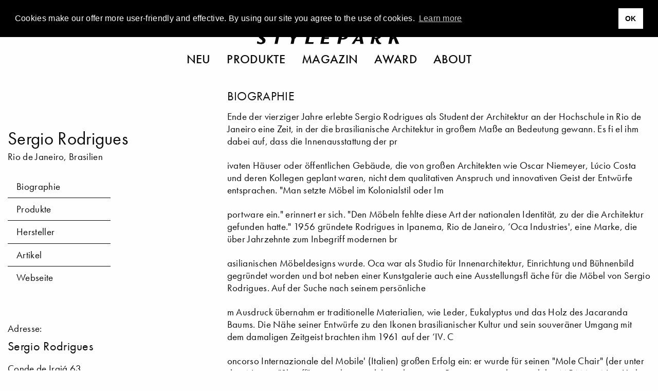

--- FILE ---
content_type: text/html; charset=UTF-8
request_url: https://www.stylepark.com/de/designer/sergio-rodrigues
body_size: 16095
content:
<!DOCTYPE html><html class="no-js" lang="de"><head>  <script async="" src="//pagead2.googlesyndication.com/pagead/js/adsbygoogle.js"></script><script>(adsbygoogle = window.adsbygoogle || []).push({
    google_ad_client: "ca-pub-7023060116236079",
    enable_page_level_ads: true
});</script>  <script>(function(w,d,s,l,i){w[l]=w[l]||[];w[l].push({'gtm.start':
    new Date().getTime(),event:'gtm.js'});var f=d.getElementsByTagName(s)[0],
    j=d.createElement(s),dl=l!='dataLayer'?'&l='+l:'';j.async=true;j.src=
    'https://www.googletagmanager.com/gtm.js?id='+i+dl;f.parentNode.insertBefore(j,f);
})(window,document,'script','dataLayer','GTM-THH73JZ');</script><meta charset="utf-8"><meta http-equiv="x-ua-compatible" content="ie=edge"><meta name="viewport" content="width=device-width, initial-scale=1.0"><meta name="description" content="Individuelle Designerobjekte von Sergio Rodrigues ✓ Große Auswahl an Produkten &amp; Designs ➜ Lassen Sie sich jetzt inspirieren"><meta name="language" content="de"><meta name="robots" content="follow,noydir,noodp,noarchive,index"><meta name="environment" content="production"><link rel="shortcut icon" href="/favicon.ico"><link rel="icon" type="image/png" href="/favicon.png" sizes="32x32"><link rel="apple-touch-icon" sizes="180x180" href="/apple-touch-icon.png"><meta name="msapplication-TileColor" content="#ffffff"><meta name="msapplication-TileImage" content="/mstile-144x144.png"><link rel="alternate" type="application/rss+xml" title="RSS" href="https://www.stylepark.com/de/rss"><link rel="canonical" href="https://www.stylepark.com/de/designer/sergio-rodrigues"><meta property="og:url" content="https://www.stylepark.com/de/designer/sergio-rodrigues"><meta property="fb:admins" content="100002627838897"><meta property="fb:app_id" content="255650747787454"><meta property="fb:page_id" content="60303609910"><meta property="og:site_name" content="Stylepark"><meta property="og:language" content="de"><meta property="og:title" content="Sergio Rodrigues - Designerprofil | STYLEPARK"><meta property="og:email" content="online@stylepark.com"><meta property="og:description" content="Individuelle Designerobjekte von Sergio Rodrigues ✓ Große Auswahl an Produkten &amp; Designs ➜ Lassen Sie sich jetzt inspirieren"><meta property="og:type" content="website"><meta property="og:image" content=""><meta property="sp:siteurl" content="https://www.stylepark.com/de/"><meta name="nlpopup" content="0"><title>Sergio Rodrigues - Designerprofil | STYLEPARK</title><link rel="stylesheet" href="/css/styles.21570941297.css"><script src="https://www.googletagservices.com/tag/js/gpt.js" async="async"></script><script>var googletag = googletag || {};
googletag.cmd = googletag.cmd || [];
</script><script>googletag.cmd.push(function() {
    var mapping_top = googletag.sizeMapping()
        .addSize([0, 0], [[1, 1], [300, 250]])
        .addSize([1024, 200], [[1, 1], [970, 250], [960, 250], [728, 90]])
        .build();
    var mapping_bottom = googletag.sizeMapping()
        .addSize([0, 0], [[1, 1]])
        .addSize([1024, 200], [[1, 1], [970, 250], [960, 250], [728, 90]])
        .build();
    var mapping_sidebar = googletag.sizeMapping()
        .addSize([0, 0], [[1, 1], [300, 250]])
        .addSize([1024, 200], [[1, 1], [300, 600], [300, 250]])
        .build();
    var mapping_content = googletag.sizeMapping()
        .addSize([0, 0], [[300, 97], [300, 100], [300, 250]])
        .addSize([640, 0], [640, 206])
        .addSize([770, 0], [770, 248])
        .addSize([930, 0], [930, 300])
        .addSize([1024, 0], [640, 206])
        .addSize([1200, 0], [770, 248])
        .addSize([1440, 0], [930, 300])
        .build();
    googletag.defineOutOfPageSlot('/70956535/sp_database_triptych', 'div-gpt-ad-1477300534268-0').addService(googletag.pubads());
    googletag.defineSlot('/70956535/sp_database_banner_top', [[1, 1], [970, 250], [960, 250], [728, 90]], 'div-gpt-ad-1472738902546-0').defineSizeMapping(mapping_top).addService(googletag.pubads());
    googletag.defineSlot('/70956535/sp_database_halfmed_sidebar_first', [[1, 1], [300, 600], [300, 250]], 'div-gpt-ad-1472739157264-0').defineSizeMapping(mapping_sidebar).setTargeting('hersteller', '').setTargeting('designer', 'sergio-rodrigues').addService(googletag.pubads());
    googletag.defineSlot('/70956535/sp_database_halfmed_sidebar_second', [[1, 1], [300, 600], [300, 250]], 'div-gpt-ad-1511865628511-0').defineSizeMapping(mapping_sidebar).addService(googletag.pubads());
    googletag.defineSlot('/70956535/sp_database_banner_content', [[330, 97], [300, 100], [300, 250], [640, 206], [770, 248], [930, 300]], 'div-gpt-ad-1473349434319-0').defineSizeMapping(mapping_content).setTargeting('hersteller', '').addService(googletag.pubads());
    googletag.defineSlot('/70956535/sp_database_banner_bottom', [[1, 1], [970, 250], [960, 250], [728, 90]], 'div-gpt-ad-1476287719272-0').defineSizeMapping(mapping_bottom).addService(googletag.pubads());
    googletag.pubads().enableSingleRequest();
    googletag.pubads().collapseEmptyDivs();
    googletag.enableServices();
    googletag.pubads().addEventListener('slotRenderEnded', function (event) {
        if (event.isEmpty || (event.size !== null && event.size[0] === 1)) {
            var slotId = event.slot.getSlotElementId();
            $("#"+slotId).prev('.ad').remove();
        }
    });
});</script></head><body class="" data-manufacturer="0" data-section="designer" data-entry="912611"><noscript><iframe src="https://www.googletagmanager.com/ns.html?id=GTM-THH73JZ" height="0" width="0" style="display:none;visibility:hidden"></iframe></noscript><div class="hide" id="search"><img src="/img/stylepark-logo.svg" width="280" height="23"/><div class="grid-container"><div class="grid-x grid-margin-x align-center"><div class="cell large-8 medium-10 small-11"><form id="search-form" action="https://www.stylepark.com/de/search" method="GET"><input class="autocomplete" name="search" data-locale="de" type="text" placeholder="Was wollen Sie finden?"/></form></div></div><div class="grid-x grid-margin-x align-center"><div class="cell large-8 medium-10 small-11"><div id="suggestions"></div></div></div></div><button class="close"><i class="icon-close"></i></button></div><div class="grid-container"><a class="off" href="#" id="totop"><i class="icon-angle-up"></i><br>top</a></div>  <div class="grid-container full"><div class="grid-x"><div class="cell" style="overflow:hidden;"><section class="ad-top"><div class="grid-x grid-margin-x"><div class="cell text-center banner-top"><div class="margin2rem" id="div-gpt-ad-1472738902546-0"><script>googletag.cmd.push(function() { googletag.display('div-gpt-ad-1472738902546-0'); });</script></div></div><div class="cell"><div class="margin2rem" id="div-gpt-ad-1477300534268-0"><script>googletag.cmd.push(function() { googletag.display('div-gpt-ad-1477300534268-0'); });</script></div></div></div></section></div></div></div><div id="navigation" data-sticky-container="data-sticky-container" style="z-index: 1000;"><header class="" data-sticky="data-sticky" data-options="marginTop:0; stickyOn:small; topAnchor:navigation:top" style="width:100%;"><div class="white-bar"><button class="menu hamburger"><svg xmlns="http://www.w3.org/2000/svg" viewBox="0 0 36 28" id="hamburger"><title>hamburger</title><g><rect width="36" height="2"/><rect y="26" width="36" height="2"/><rect y="13" width="36" height="2"/></g></svg>
<svg xmlns="http://www.w3.org/2000/svg" viewBox="0 0 29.74 29.74" id="close"><title>close</title><g><polygon points="29.74 1.41 28.33 0 14.87 13.46 1.41 0 0 1.41 13.46 14.87 0 28.33 1.41 29.74 14.87 16.29 28.33 29.74 29.74 28.33 16.29 14.87 29.74 1.41"/></g></svg></button><div class="lang">            <a href="https://www.stylepark.com/en/designer/sergio-rodrigues">en</a>                  <a href="https://www.stylepark.com/de/designer/sergio-rodrigues">de</a>        </div><div class="links-logo"><div class="spacer"></div><a class="logo" href="/de"><svg xmlns="http://www.w3.org/2000/svg" viewBox="0 0 320 26"><title>stylepark-logo</title><g><path d="M20.69,2c0-.47.11-.7-.32-.82A31,31,0,0,0,12.69,0C7.68,0,3.2,2.69,3.2,8.08s8.85,7.73,8.85,11.13c0,1.87-1.38,3.16-3.84,3.16a10.1,10.1,0,0,1-5.33-2.11A9.39,9.39,0,0,0,2,19.68H1.6l-1.17.58c-.22.24-.43.35-.43.82V24c0,.47.21.58.64.7a34.79,34.79,0,0,0,7.68,1.17c4.48,0,10.45-1.87,10.45-8.2,0-6.09-9.38-8.31-9.38-11.59,0-2,1.7-2.69,3.41-2.69A9.85,9.85,0,0,1,18.13,5a4.25,4.25,0,0,0,1.18.7,3.79,3.79,0,0,0,1.17-.59c.11,0,.21-.11.21-.35V2"/><polyline points="59.41 0.7 35.73 0.7 34.88 4.45 43.52 4.33 38.93 25.41 45.55 25.41 50.13 4.33 58.56 4.45 59.41 0.7"/><polyline points="95.47 0.7 89.49 0.7 82.35 10.42 79.15 0.7 71.36 0.7 77.01 14.52 74.67 25.41 81.39 25.41 83.73 14.4 95.47 0.7"/><polyline points="125.87 21.43 114.45 21.43 118.93 0.7 112 0.7 106.67 25.41 125.01 25.41 125.87 21.43"/><polyline points="163.73 0.7 146.03 0.7 140.69 25.41 159.36 25.41 160.21 21.43 148.27 21.43 149.76 14.4 159.36 14.4 160.21 10.78 150.61 10.78 151.89 4.57 162.77 4.57 163.73 0.7"/><path d="M195.63,6.68a7.07,7.07,0,0,1-.11,1.4c-.75,3.28-3.09,4.45-6,4.45a4.6,4.6,0,0,1-1.28-.12L190,3.86h1.82c1.7,0,3.84.24,3.84,2.82m7-.24a5.32,5.32,0,0,0-1.6-4c-1.71-1.76-4.48-2-8.22-2-1,0-7.57.12-9.17.12L178.35,25.3h6.82l2-9.61h2.24c5.65,0,11.52-1,12.91-7.61A3,3,0,0,0,202.67,6.44Z"/><path d="M228.16,15.81h-6.51L227,6.68l1.17,9.13m8.64,9.6L232,.7h-5.33L210.35,25.41H216l3.63-6.09h9.06l1,6.09Z"/><path d="M269.33,6.68c0,3.27-2,4.91-5.33,4.91a14.48,14.48,0,0,1-2.13-.11l1.6-7.62h2.24c2.45,0,3.62.94,3.62,2.82m7,16.86-.1-.35c-3.74-.12-5.55-3.87-7-9.14,3.84-.82,7.14-3.28,7.14-7.49a6.23,6.23,0,0,0-1.28-3.75C273.49.94,270.72.59,267.63.59c-3.31,0-6.72.11-10,.11l-5.33,24.71h6.5l2.35-11,1.81.11C265.17,23.42,267.73,26,272,26c1,0,3.41-.12,3.73-.94Z"/><polyline points="320 0.7 312.75 0.7 301.87 11.71 304.21 0.7 297.28 0.7 291.95 25.41 298.88 25.41 300.8 16.28 304.11 13.59 308.48 25.41 316.05 25.41 309.12 9.96 320 0.7"/></g></svg><div class="tagline">Magazin für Architektur und Design</div></a><div class="spacer"></div></div><div class="scan-search"><button class="search"><svg xmlns="http://www.w3.org/2000/svg" viewBox="0 0 33 32.99"><title>search</title><g><path d="M22.87,21.45a13,13,0,1,0-1.41,1.41L31.59,33,33,31.58ZM13,24A11,11,0,1,1,24,13,11,11,0,0,1,13,24Z"/></g></svg></button></div></div><nav class="nav--main"><ul class="menu align-center">        <li><a href="https://www.stylepark.com/de/neuheiten">Neu</a></li>            <li><a href="/de/produkte">Produkte</a></li>          <li><a href="https://www.stylepark.com/de/news">Magazin</a></li>                  <li><a href="https://www.stylepark.com/de/stylepark-selected-award">Award</a></li>                  <li><a href="https://www.stylepark.com/de/about/dienstleistungen">About</a></li>          </ul></nav><div class="hide" id="mobile-navigation"><ul class="menu drilldown vertical" data-auto-height="true" data-animate-height="true">        <li><a class="is-page" href="https://www.stylepark.com/de/neuheiten">Neu</a>  </li>            <li><a href="#">Produkte</a><ul class="menu vertical">  <li><a href="https://www.stylepark.com/de/produkte/wohnmoebel">Wohnmöbel</a><ul class="menu vertical"><li><a href="https://www.stylepark.com/de/produkte/wohnmoebel">Alle Wohnmöbel anzeigen</a></li><li><a href="https://www.stylepark.com/de/produkte/sitzmoebel">Sitzmöbel</a><ul class="menu vertical"><li><a href="https://www.stylepark.com/de/produkte/sitzmoebel">Alle Sitzmöbel anzeigen</a></li><li><a href="https://www.stylepark.com/de/produkte/stuehle">Stühle</a></li>
<li><a href="https://www.stylepark.com/de/produkte/schaukelstuehle">Schaukelstühle</a></li>
<li><a href="https://www.stylepark.com/de/produkte/hocker">Hocker</a></li>
<li><a href="https://www.stylepark.com/de/produkte/sessel">Sessel</a></li>
<li><a href="https://www.stylepark.com/de/produkte/sofas">Sofas</a></li>
<li><a href="https://www.stylepark.com/de/produkte/liegen-chaiselongues">Liegen / Chaiselongues</a></li>
<li><a href="https://www.stylepark.com/de/produkte/sitzobjekte">Sitzobjekte</a></li>
<li><a href="https://www.stylepark.com/de/produkte/baenke-sitzplanken">Bänke / Sitzplanken</a></li>
<li><a href="https://www.stylepark.com/de/produkte/barhocker">Barhocker</a></li>
<li><a href="https://www.stylepark.com/de/produkte/schlafsofas">Schlafsofas</a></li>
<li><a href="https://www.stylepark.com/de/produkte/modulare-sitzmoebel">Modulare Sitzmöbel</a></li>
</ul></li>
<li><a href="https://www.stylepark.com/de/produkte/tische-1">Tische</a><ul class="menu vertical"><li><a href="https://www.stylepark.com/de/produkte/tische-1">Alle Tische anzeigen</a></li><li><a href="https://www.stylepark.com/de/produkte/ess-kuechentische">Ess- / Küchentische</a></li>
<li><a href="https://www.stylepark.com/de/produkte/couchtische">Couchtische</a></li>
<li><a href="https://www.stylepark.com/de/produkte/beistelltische">Beistelltische</a></li>
<li><a href="https://www.stylepark.com/de/produkte/stehtische">Stehtische</a></li>
<li><a href="https://www.stylepark.com/de/produkte/wandtische-konsolen">Wandtische / Konsolen</a></li>
<li><a href="https://www.stylepark.com/de/produkte/schreibtische-sekretaere">Schreibtische / Sekretäre</a></li>
<li><a href="https://www.stylepark.com/de/produkte/servierwagen">Servierwagen</a></li>
<li><a href="https://www.stylepark.com/de/produkte/nachttische">Nachttische</a></li>
<li><a href="https://www.stylepark.com/de/produkte/tischgestelle-platten">Tischgestelle / -platten</a></li>
</ul></li>
<li><a href="https://www.stylepark.com/de/produkte/aufbewahrung-1">Aufbewahrung</a><ul class="menu vertical"><li><a href="https://www.stylepark.com/de/produkte/aufbewahrung-1">Alle Aufbewahrung anzeigen</a></li><li><a href="https://www.stylepark.com/de/produkte/einzelregale">Einzelregale</a></li>
<li><a href="https://www.stylepark.com/de/produkte/regalsysteme">Regalsysteme</a></li>
<li><a href="https://www.stylepark.com/de/produkte/einzelschraenke">Einzelschränke</a></li>
<li><a href="https://www.stylepark.com/de/produkte/schranksysteme">Schranksysteme</a><ul class="menu vertical"><li><a href="https://www.stylepark.com/de/produkte/schranksysteme">Alle Schranksysteme anzeigen</a></li><li><a href="https://www.stylepark.com/de/produkte/schrankausstattung">Schrankausstattung</a></li>
</ul></li>
<li><a href="https://www.stylepark.com/de/produkte/sideboards-kommoden">Sideboards / Kommoden</a></li>
<li><a href="https://www.stylepark.com/de/produkte/vitrinen">Vitrinen</a></li>
<li><a href="https://www.stylepark.com/de/produkte/schuhschraenke">Schuhschränke</a></li>
<li><a href="https://www.stylepark.com/de/produkte/zeitschriften-cd-regale">Zeitschriften- / CD Regale</a></li>
<li><a href="https://www.stylepark.com/de/produkte/barschraenke">Barschränke</a></li>
<li><a href="https://www.stylepark.com/de/produkte/paravents-raumteiler">Paravents / Raumteiler</a></li>
<li><a href="https://www.stylepark.com/de/produkte/bibliotheksleitern">Bibliotheksleitern</a></li>
<li><a href="https://www.stylepark.com/de/produkte/stumme-diener">Stumme Diener</a></li>
</ul></li>
<li><a href="https://www.stylepark.com/de/produkte/betten">Betten</a><ul class="menu vertical"><li><a href="https://www.stylepark.com/de/produkte/betten">Alle Betten anzeigen</a></li><li><a href="https://www.stylepark.com/de/produkte/einzelbetten">Einzelbetten</a></li>
<li><a href="https://www.stylepark.com/de/produkte/doppelbetten">Doppelbetten</a></li>
<li><a href="https://www.stylepark.com/de/produkte/boxspringbetten">Boxspringbetten</a></li>
</ul></li>
<li><a href="https://www.stylepark.com/de/produkte/garderoben">Garderoben</a></li>
<li><a href="https://www.stylepark.com/de/produkte/hifi-tv-moebel">Hifi / TV-Möbel</a></li>
<li><a href="https://www.stylepark.com/de/produkte/kindermoebel">Kindermöbel</a></li>
<li><a href="https://www.stylepark.com/de/produkte/tiermoebel">Tiermöbel</a><ul class="menu vertical"><li><a href="https://www.stylepark.com/de/produkte/tiermoebel">Alle Tiermöbel anzeigen</a></li><li><a href="https://www.stylepark.com/de/produkte/katzenmoebel">Katzenmöbel</a></li>
<li><a href="https://www.stylepark.com/de/produkte/hundemoebel">Hundemöbel</a></li>
</ul></li>
</ul></li>
  <li><a href="https://www.stylepark.com/de/produkte/buero-objektmoebel">Büro- / Objektmöbel</a><ul class="menu vertical"><li><a href="https://www.stylepark.com/de/produkte/buero-objektmoebel">Alle Büro- / Objektmöbel anzeigen</a></li><li><a href="https://www.stylepark.com/de/produkte/sitzmoebel-1">Sitzmöbel</a><ul class="menu vertical"><li><a href="https://www.stylepark.com/de/produkte/sitzmoebel-1">Alle Sitzmöbel anzeigen</a></li><li><a href="https://www.stylepark.com/de/produkte/buerodrehstuehle">Bürodrehstühle</a></li>
<li><a href="https://www.stylepark.com/de/produkte/konferenzstuehle">Konferenzstühle</a></li>
<li><a href="https://www.stylepark.com/de/produkte/besucherstuehle">Besucherstühle</a></li>
<li><a href="https://www.stylepark.com/de/produkte/wartemoebel">Wartemöbel</a></li>
<li><a href="https://www.stylepark.com/de/produkte/loungemoebel">Loungemöbel</a></li>
<li><a href="https://www.stylepark.com/de/produkte/steh-sitzhilfen">Steh- / Sitzhilfen</a></li>
<li><a href="https://www.stylepark.com/de/produkte/saalbestuhlung">Saalbestuhlung</a></li>
<li><a href="https://www.stylepark.com/de/produkte/barhocker-1">Barhocker</a></li>
</ul></li>
<li><a href="https://www.stylepark.com/de/produkte/tische-2">Tische</a><ul class="menu vertical"><li><a href="https://www.stylepark.com/de/produkte/tische-2">Alle Tische anzeigen</a></li><li><a href="https://www.stylepark.com/de/produkte/arbeitstische-systeme">Arbeitstische / -systeme</a></li>
<li><a href="https://www.stylepark.com/de/produkte/konferenztische-systeme">Konferenztische / -systeme</a></li>
<li><a href="https://www.stylepark.com/de/produkte/computer-medientische">Computer- / Medientische</a></li>
<li><a href="https://www.stylepark.com/de/produkte/steh-schreibpulte">Steh- / Schreibpulte</a></li>
<li><a href="https://www.stylepark.com/de/produkte/tischgestelle-platten-1">Tischgestelle / -platten</a></li>
<li><a href="https://www.stylepark.com/de/produkte/beistelltische-1">Beistelltische</a></li>
<li><a href="https://www.stylepark.com/de/produkte/hubsaeulen">Hubsäulen</a></li>
</ul></li>
<li><a href="https://www.stylepark.com/de/produkte/empfangs-schaltermoebel">Empfangs- / Schaltermöbel</a></li>
<li><a href="https://www.stylepark.com/de/produkte/garderoben-1">Garderoben</a></li>
<li><a href="https://www.stylepark.com/de/produkte/orchestermoebel">Orchestermöbel</a></li>
<li><a href="https://www.stylepark.com/de/produkte/flipcharts-schreibtafeln-pinnwaende">Flipcharts / Schreibtafeln / Pinnwände</a></li>
<li><a href="https://www.stylepark.com/de/produkte/aufbewahrung-2">Aufbewahrung</a><ul class="menu vertical"><li><a href="https://www.stylepark.com/de/produkte/aufbewahrung-2">Alle Aufbewahrung anzeigen</a></li><li><a href="https://www.stylepark.com/de/produkte/einzelregale-1">Einzelregale</a></li>
<li><a href="https://www.stylepark.com/de/produkte/regalsysteme-1">Regalsysteme</a></li>
<li><a href="https://www.stylepark.com/de/produkte/einzelschraenke-1">Einzelschränke</a></li>
<li><a href="https://www.stylepark.com/de/produkte/schranksysteme-1">Schranksysteme</a></li>
<li><a href="https://www.stylepark.com/de/produkte/containermoebel">Containermöbel</a></li>
</ul></li>
<li><a href="https://www.stylepark.com/de/produkte/raumtrennung-rueckzugszellen">Raumtrennung / Rückzugszellen</a><ul class="menu vertical"><li><a href="https://www.stylepark.com/de/produkte/raumtrennung-rueckzugszellen">Alle Raumtrennung / Rückzugszellen anzeigen</a></li><li><a href="https://www.stylepark.com/de/produkte/trennwandsysteme">Trennwandsysteme</a></li>
<li><a href="https://www.stylepark.com/de/produkte/arbeits-telefonkabinen">Arbeits- / Telefonkabinen</a></li>
<li><a href="https://www.stylepark.com/de/produkte/worklounges">Worklounges</a></li>
</ul></li>
<li><a href="https://www.stylepark.com/de/produkte/gesundheit-hygiene">Gesundheit &amp; Hygiene</a></li>
<li><a href="https://www.stylepark.com/de/produkte/smart-office">Smart Office</a></li>
</ul></li>
  <li><a href="https://www.stylepark.com/de/produkte/innenleuchten">Innenleuchten</a><ul class="menu vertical"><li><a href="https://www.stylepark.com/de/produkte/innenleuchten">Alle Innenleuchten anzeigen</a></li><li><a href="https://www.stylepark.com/de/produkte/tischleuchten-1">Tischleuchten</a></li>
<li><a href="https://www.stylepark.com/de/produkte/standleuchten-1">Standleuchten</a></li>
<li><a href="https://www.stylepark.com/de/produkte/pendelleuchten-1">Pendelleuchten</a></li>
<li><a href="https://www.stylepark.com/de/produkte/kronleuchter-luester">Kronleuchter / Lüster</a></li>
<li><a href="https://www.stylepark.com/de/produkte/langfeldpendelleuchten">Langfeldpendelleuchten</a></li>
<li><a href="https://www.stylepark.com/de/produkte/hallenreflektorleuchten">Hallenreflektorleuchten</a></li>
<li><a href="https://www.stylepark.com/de/produkte/bodenleuchten-1">Bodenleuchten</a></li>
<li><a href="https://www.stylepark.com/de/produkte/aufbauleuchten-1">Aufbauleuchten</a><ul class="menu vertical"><li><a href="https://www.stylepark.com/de/produkte/aufbauleuchten-1">Alle Aufbauleuchten anzeigen</a></li><li><a href="https://www.stylepark.com/de/produkte/deckenaufbauleuchten-1">Deckenaufbauleuchten</a></li>
<li><a href="https://www.stylepark.com/de/produkte/wandaufbauleuchten-1">Wandaufbauleuchten</a></li>
<li><a href="https://www.stylepark.com/de/produkte/bodenaufbauleuchten-1">Bodenaufbauleuchten</a></li>
</ul></li>
<li><a href="https://www.stylepark.com/de/produkte/einbauleuchten-1">Einbauleuchten</a><ul class="menu vertical"><li><a href="https://www.stylepark.com/de/produkte/einbauleuchten-1">Alle Einbauleuchten anzeigen</a></li><li><a href="https://www.stylepark.com/de/produkte/deckeneinbauleuchten-1">Deckeneinbauleuchten</a></li>
<li><a href="https://www.stylepark.com/de/produkte/wandeinbauleuchten-1">Wandeinbauleuchten</a></li>
<li><a href="https://www.stylepark.com/de/produkte/bodeneinbauleuchten-1">Bodeneinbauleuchten</a></li>
</ul></li>
<li><a href="https://www.stylepark.com/de/produkte/seilsysteme">Seilsysteme</a></li>
<li><a href="https://www.stylepark.com/de/produkte/bilderleuchten-strahler">Bilderleuchten / Strahler</a></li>
<li><a href="https://www.stylepark.com/de/produkte/lichtobjekte-1">Lichtobjekte</a></li>
<li><a href="https://www.stylepark.com/de/produkte/lichtdecken">Lichtdecken</a></li>
<li><a href="https://www.stylepark.com/de/produkte/leuchtensysteme-1">Leuchtensysteme</a><ul class="menu vertical"><li><a href="https://www.stylepark.com/de/produkte/leuchtensysteme-1">Alle Leuchtensysteme anzeigen</a></li><li><a href="https://www.stylepark.com/de/produkte/allgemeinbeleuchtung-1">Allgemeinbeleuchtung</a></li>
<li><a href="https://www.stylepark.com/de/produkte/seilsysteme-1">Seilsysteme</a></li>
<li><a href="https://www.stylepark.com/de/produkte/stromschienensysteme">Stromschienensysteme</a></li>
<li><a href="https://www.stylepark.com/de/produkte/strombandsysteme">Strombandsysteme</a></li>
<li><a href="https://www.stylepark.com/de/produkte/faseroptik-systeme">Faseroptik-Systeme</a></li>
<li><a href="https://www.stylepark.com/de/produkte/umlenksysteme">Umlenksysteme</a></li>
</ul></li>
<li><a href="https://www.stylepark.com/de/produkte/not-hinweisleuchten">Not- / Hinweisleuchten</a></li>
<li><a href="https://www.stylepark.com/de/produkte/feuchtraumleuchten">Feuchtraumleuchten</a></li>
<li><a href="https://www.stylepark.com/de/produkte/unterwasserleuchten">Unterwasserleuchten</a></li>
<li><a href="https://www.stylepark.com/de/produkte/leuchtwaende">Leuchtwände</a></li>
<li><a href="https://www.stylepark.com/de/produkte/mobile-kabellose-leuchten-1">Mobile- / Kabellose Leuchten</a></li>
<li><a href="https://www.stylepark.com/de/produkte/vitrinenleuchten">Vitrinenleuchten</a></li>
</ul></li>
  <li><a href="https://www.stylepark.com/de/produkte/aussenleuchten">Außenleuchten</a><ul class="menu vertical"><li><a href="https://www.stylepark.com/de/produkte/aussenleuchten">Alle Außenleuchten anzeigen</a></li><li><a href="https://www.stylepark.com/de/produkte/aufbauleuchten">Aufbauleuchten</a><ul class="menu vertical"><li><a href="https://www.stylepark.com/de/produkte/aufbauleuchten">Alle Aufbauleuchten anzeigen</a></li><li><a href="https://www.stylepark.com/de/produkte/deckenaufbauleuchten">Deckenaufbauleuchten</a></li>
<li><a href="https://www.stylepark.com/de/produkte/wandaufbauleuchten">Wandaufbauleuchten</a></li>
<li><a href="https://www.stylepark.com/de/produkte/bodenaufbauleuchten">Bodenaufbauleuchten</a></li>
</ul></li>
<li><a href="https://www.stylepark.com/de/produkte/einbauleuchten">Einbauleuchten</a><ul class="menu vertical"><li><a href="https://www.stylepark.com/de/produkte/einbauleuchten">Alle Einbauleuchten anzeigen</a></li><li><a href="https://www.stylepark.com/de/produkte/deckeneinbauleuchten">Deckeneinbauleuchten</a></li>
<li><a href="https://www.stylepark.com/de/produkte/wandeinbauleuchten">Wandeinbauleuchten</a></li>
<li><a href="https://www.stylepark.com/de/produkte/bodeneinbauleuchte">Bodeneinbauleuchten</a></li>
</ul></li>
<li><a href="https://www.stylepark.com/de/produkte/wegeleuchten">Wegeleuchten</a></li>
<li><a href="https://www.stylepark.com/de/produkte/pollerleuchten">Pollerleuchten</a></li>
<li><a href="https://www.stylepark.com/de/produkte/strassenleuchten">Straßenleuchten</a></li>
<li><a href="https://www.stylepark.com/de/produkte/pendelleuchten">Pendelleuchten</a></li>
<li><a href="https://www.stylepark.com/de/produkte/lichtobjekte">Lichtobjekte</a></li>
<li><a href="https://www.stylepark.com/de/produkte/tischleuchten">Tischleuchten</a></li>
<li><a href="https://www.stylepark.com/de/produkte/standleuchten">Standleuchten</a></li>
<li><a href="https://www.stylepark.com/de/produkte/bodenleuchten">Bodenleuchten</a></li>
<li><a href="https://www.stylepark.com/de/produkte/leuchtwaende-1">Leuchtwände</a></li>
<li><a href="https://www.stylepark.com/de/produkte/mobile-kabellose-leuchten">Mobile- / Kabellose Leuchten</a></li>
</ul></li>
  <li><a href="https://www.stylepark.com/de/produkte/einrichtungs-accessoires">Einrichtungs-Accessoires</a><ul class="menu vertical"><li><a href="https://www.stylepark.com/de/produkte/einrichtungs-accessoires">Alle Einrichtungs-Accessoires anzeigen</a></li><li><a href="https://www.stylepark.com/de/produkte/wohn-bueroaccessoires">Wohn- / Büroaccessoires</a><ul class="menu vertical"><li><a href="https://www.stylepark.com/de/produkte/wohn-bueroaccessoires">Alle Wohn- / Büroaccessoires anzeigen</a></li><li><a href="https://www.stylepark.com/de/produkte/ventilatoren">Ventilatoren</a></li>
<li><a href="https://www.stylepark.com/de/produkte/spiegel">Spiegel</a></li>
<li><a href="https://www.stylepark.com/de/produkte/abfallbehaelter">Abfallbehälter</a></li>
<li><a href="https://www.stylepark.com/de/produkte/ascher">Ascher</a></li>
<li><a href="https://www.stylepark.com/de/produkte/schirmstaender">Schirmständer</a></li>
<li><a href="https://www.stylepark.com/de/produkte/kerzenstaender-windlichter-fackeln">Kerzenständer / Windlichter / Fackeln</a></li>
<li><a href="https://www.stylepark.com/de/produkte/pflanzenbehaelter">Pflanzenbehälter</a></li>
<li><a href="https://www.stylepark.com/de/produkte/kleiderbuegel">Kleiderbügel</a></li>
<li><a href="https://www.stylepark.com/de/produkte/sitzkissen">Sitzkissen</a></li>
<li><a href="https://www.stylepark.com/de/produkte/kissen">Kissen</a></li>
<li><a href="https://www.stylepark.com/de/produkte/uhren">Uhren</a></li>
<li><a href="https://www.stylepark.com/de/produkte/schreibtischutensilien">Schreibtischutensilien</a></li>
<li><a href="https://www.stylepark.com/de/produkte/dekorative-accessoires">Dekorative Accessoires</a></li>
</ul></li>
<li><a href="https://www.stylepark.com/de/produkte/tischaccessoires">Tischaccessoires</a><ul class="menu vertical"><li><a href="https://www.stylepark.com/de/produkte/tischaccessoires">Alle Tischaccessoires anzeigen</a></li><li><a href="https://www.stylepark.com/de/produkte/geschirr">Geschirr</a></li>
<li><a href="https://www.stylepark.com/de/produkte/tischsets">Tischsets</a></li>
<li><a href="https://www.stylepark.com/de/produkte/vasen">Vasen</a></li>
<li><a href="https://www.stylepark.com/de/produkte/schalen-boxen">Schalen / Boxen</a></li>
<li><a href="https://www.stylepark.com/de/produkte/tabletts">Tabletts</a></li>
<li><a href="https://www.stylepark.com/de/produkte/besteck">Besteck</a></li>
</ul></li>
<li><a href="https://www.stylepark.com/de/produkte/kaminaccessoires">Kaminaccessoires</a><ul class="menu vertical"><li><a href="https://www.stylepark.com/de/produkte/kaminaccessoires">Alle Kaminaccessoires anzeigen</a></li><li><a href="https://www.stylepark.com/de/produkte/kaminbesteck">Kaminbesteck</a></li>
<li><a href="https://www.stylepark.com/de/produkte/feuerboecke">Feuerböcke</a></li>
<li><a href="https://www.stylepark.com/de/produkte/holzlegen">Holzlegen</a></li>
<li><a href="https://www.stylepark.com/de/produkte/funkenschutz">Funkenschutz</a></li>
</ul></li>
<li><a href="https://www.stylepark.com/de/produkte/aufbewahrung">Aufbewahrung</a><ul class="menu vertical"><li><a href="https://www.stylepark.com/de/produkte/aufbewahrung">Alle Aufbewahrung anzeigen</a></li><li><a href="https://www.stylepark.com/de/produkte/cd-aufbewahrung">CD-Aufbewahrung</a></li>
<li><a href="https://www.stylepark.com/de/produkte/zeitschriften-aufbewahrung">Zeitschriften-Aufbewahrung</a></li>
<li><a href="https://www.stylepark.com/de/produkte/boxen">Boxen</a></li>
<li><a href="https://www.stylepark.com/de/produkte/taschen">Taschen</a></li>
</ul></li>
<li><a href="https://www.stylepark.com/de/produkte/weitere-accessoires">Weitere Accessoires</a></li>
</ul></li>
  <li><a href="https://www.stylepark.com/de/produkte/stoffe-textilien">Stoffe / Textilien</a><ul class="menu vertical"><li><a href="https://www.stylepark.com/de/produkte/stoffe-textilien">Alle Stoffe / Textilien anzeigen</a></li><li><a href="https://www.stylepark.com/de/produkte/vorhaenge-gardinen">Vorhänge / Gardinen</a></li>
<li><a href="https://www.stylepark.com/de/produkte/flaechenvorhaenge">Flächenvorhänge</a></li>
<li><a href="https://www.stylepark.com/de/produkte/rollos">Rollos</a></li>
<li><a href="https://www.stylepark.com/de/produkte/lamellen">Lamellen</a></li>
<li><a href="https://www.stylepark.com/de/produkte/wandbespannungen">Wandbespannungen</a></li>
<li><a href="https://www.stylepark.com/de/produkte/stoffe">Stoffe</a></li>
<li><a href="https://www.stylepark.com/de/produkte/moebelbezugsstoffe">Möbelbezugsstoffe</a></li>
<li><a href="https://www.stylepark.com/de/produkte/decken-bettwaesche">Decken / Bettwäsche</a></li>
<li><a href="https://www.stylepark.com/de/produkte/handtuecher">Handtücher</a></li>
</ul></li>
  <li><a href="https://www.stylepark.com/de/produkte/bad-sanitaer">Bad / Sanitär</a><ul class="menu vertical"><li><a href="https://www.stylepark.com/de/produkte/bad-sanitaer">Alle Bad / Sanitär anzeigen</a></li><li><a href="https://www.stylepark.com/de/produkte/badarmaturen">Badarmaturen</a><ul class="menu vertical"><li><a href="https://www.stylepark.com/de/produkte/badarmaturen">Alle Badarmaturen anzeigen</a></li><li><a href="https://www.stylepark.com/de/produkte/waschtischarmaturen">Waschtischarmaturen</a><ul class="menu vertical"><li><a href="https://www.stylepark.com/de/produkte/waschtischarmaturen">Alle Waschtischarmaturen anzeigen</a></li><li><a href="https://www.stylepark.com/de/produkte/waschtischzubehoer">Waschtischzubehör</a></li>
<li><a href="https://www.stylepark.com/de/produkte/einlaeufe">Einläufe</a></li>
<li><a href="https://www.stylepark.com/de/produkte/einhebelmischer">Einhebelmischer</a></li>
<li><a href="https://www.stylepark.com/de/produkte/ein-griff-armaturen">Ein-Griff-Armaturen</a></li>
<li><a href="https://www.stylepark.com/de/produkte/zwei-griff-armaturen">Zwei-Griff-Armaturen</a></li>
<li><a href="https://www.stylepark.com/de/produkte/sensorarmaturen">Sensorarmaturen</a></li>
</ul></li>
<li><a href="https://www.stylepark.com/de/produkte/duscharmaturen">Duscharmaturen</a><ul class="menu vertical"><li><a href="https://www.stylepark.com/de/produkte/duscharmaturen">Alle Duscharmaturen anzeigen</a></li><li><a href="https://www.stylepark.com/de/produkte/garnituren">Garnituren</a></li>
<li><a href="https://www.stylepark.com/de/produkte/mischer">Mischer</a></li>
<li><a href="https://www.stylepark.com/de/produkte/kopfbrausen">Kopfbrausen</a></li>
<li><a href="https://www.stylepark.com/de/produkte/handbrausen">Handbrausen</a></li>
<li><a href="https://www.stylepark.com/de/produkte/seitenbrausen">Seitenbrausen</a></li>
<li><a href="https://www.stylepark.com/de/produkte/duschpaneele-saeulen">Duschpaneele / -säulen</a></li>
</ul></li>
<li><a href="https://www.stylepark.com/de/produkte/wannenarmaturen">Wannenarmaturen</a><ul class="menu vertical"><li><a href="https://www.stylepark.com/de/produkte/wannenarmaturen">Alle Wannenarmaturen anzeigen</a></li><li><a href="https://www.stylepark.com/de/produkte/garnituren-1">Garnituren</a></li>
<li><a href="https://www.stylepark.com/de/produkte/einlaeufe-1">Einläufe</a></li>
<li><a href="https://www.stylepark.com/de/produkte/mischer-1">Mischer</a></li>
</ul></li>
<li><a href="https://www.stylepark.com/de/produkte/bidetarmaturen">Bidetarmaturen</a></li>
<li><a href="https://www.stylepark.com/de/produkte/klosettspuelarmaturen">Klosettspülarmaturen</a></li>
<li><a href="https://www.stylepark.com/de/produkte/thermostate">Thermostate</a></li>
<li><a href="https://www.stylepark.com/de/produkte/mehrwegeumsteller">Mehrwegeumsteller</a></li>
<li><a href="https://www.stylepark.com/de/produkte/ventile">Ventile</a></li>
<li><a href="https://www.stylepark.com/de/produkte/brausehalter">Brausehalter</a></li>
<li><a href="https://www.stylepark.com/de/produkte/wandanschlussboegen">Wandanschlussbögen</a></li>
</ul></li>
<li><a href="https://www.stylepark.com/de/produkte/sanitaerobjekte">Sanitärobjekte</a><ul class="menu vertical"><li><a href="https://www.stylepark.com/de/produkte/sanitaerobjekte">Alle Sanitärobjekte anzeigen</a></li><li><a href="https://www.stylepark.com/de/produkte/waschtische">Waschtische</a><ul class="menu vertical"><li><a href="https://www.stylepark.com/de/produkte/waschtische">Alle Waschtische anzeigen</a></li><li><a href="https://www.stylepark.com/de/produkte/einzelwaschtische">Einzelwaschtische</a></li>
<li><a href="https://www.stylepark.com/de/produkte/doppelwaschtische">Doppelwaschtische</a></li>
<li><a href="https://www.stylepark.com/de/produkte/mehrfachwaschtische">Mehrfachwaschtische</a></li>
</ul></li>
<li><a href="https://www.stylepark.com/de/produkte/badewannen">Badewannen</a><ul class="menu vertical"><li><a href="https://www.stylepark.com/de/produkte/badewannen">Alle Badewannen anzeigen</a></li><li><a href="https://www.stylepark.com/de/produkte/einbaubadewannen">Einbaubadewannen</a></li>
<li><a href="https://www.stylepark.com/de/produkte/freistehende-badewannen">Freistehende Badewannen</a></li>
</ul></li>
<li><a href="https://www.stylepark.com/de/produkte/wcs">WCs</a><ul class="menu vertical"><li><a href="https://www.stylepark.com/de/produkte/wcs">Alle WCs anzeigen</a></li><li><a href="https://www.stylepark.com/de/produkte/klosetts">Klosetts</a></li>
<li><a href="https://www.stylepark.com/de/produkte/dusch-wcs">Dusch-WCs</a></li>
<li><a href="https://www.stylepark.com/de/produkte/bidets">Bidets</a></li>
<li><a href="https://www.stylepark.com/de/produkte/urinale">Urinale</a></li>
</ul></li>
<li><a href="https://www.stylepark.com/de/produkte/duschen">Duschen</a><ul class="menu vertical"><li><a href="https://www.stylepark.com/de/produkte/duschen">Alle Duschen anzeigen</a></li><li><a href="https://www.stylepark.com/de/produkte/duschwannen-tassen">Duschwannen / -tassen</a></li>
<li><a href="https://www.stylepark.com/de/produkte/duschkabinen">Duschkabinen</a></li>
<li><a href="https://www.stylepark.com/de/produkte/duschrinnen-ablaeufe">Duschrinnen / -abläufe</a></li>
</ul></li>
</ul></li>
<li><a href="https://www.stylepark.com/de/produkte/badmoebel">Badmöbel</a><ul class="menu vertical"><li><a href="https://www.stylepark.com/de/produkte/badmoebel">Alle Badmöbel anzeigen</a></li><li><a href="https://www.stylepark.com/de/produkte/badeinrichtungsserien">Badeinrichtungsserien</a></li>
<li><a href="https://www.stylepark.com/de/produkte/badschraenke">Badschränke</a></li>
<li><a href="https://www.stylepark.com/de/produkte/badregale">Badregale</a></li>
<li><a href="https://www.stylepark.com/de/produkte/waschbeckentische">Waschbeckentische</a></li>
<li><a href="https://www.stylepark.com/de/produkte/badcontainer">Badcontainer</a></li>
<li><a href="https://www.stylepark.com/de/produkte/waeschebehaelter">Wäschebehälter</a></li>
</ul></li>
<li><a href="https://www.stylepark.com/de/produkte/bad-wc-accessoires">Bad- / WC-Accessoires</a><ul class="menu vertical"><li><a href="https://www.stylepark.com/de/produkte/bad-wc-accessoires">Alle Bad- / WC-Accessoires anzeigen</a></li><li><a href="https://www.stylepark.com/de/produkte/spiegel-spiegelleuchten">Spiegel / Spiegelleuchten</a><ul class="menu vertical"><li><a href="https://www.stylepark.com/de/produkte/spiegel-spiegelleuchten">Alle Spiegel / Spiegelleuchten anzeigen</a></li><li><a href="https://www.stylepark.com/de/produkte/badezimmerspiegel">Badezimmerspiegel</a></li>
<li><a href="https://www.stylepark.com/de/produkte/rasier-kosmetikspiegel">Rasier- / Kosmetikspiegel</a></li>
<li><a href="https://www.stylepark.com/de/produkte/spiegelleuchten">Spiegelleuchten</a></li>
<li><a href="https://www.stylepark.com/de/produkte/lichtspiegel">Lichtspiegel</a></li>
</ul></li>
<li><a href="https://www.stylepark.com/de/produkte/handtuchhalter-staender">Handtuchhalter / -ständer</a><ul class="menu vertical"><li><a href="https://www.stylepark.com/de/produkte/handtuchhalter-staender">Alle Handtuchhalter / -ständer anzeigen</a></li><li><a href="https://www.stylepark.com/de/produkte/handtuchhalter">Handtuchhalter</a></li>
<li><a href="https://www.stylepark.com/de/produkte/handtuchstaender">Handtuchständer</a></li>
</ul></li>
<li><a href="https://www.stylepark.com/de/produkte/ablagen">Ablagen</a></li>
<li><a href="https://www.stylepark.com/de/produkte/bad-wc-utensilienhalter">Bad- / WC-Utensilienhalter</a><ul class="menu vertical"><li><a href="https://www.stylepark.com/de/produkte/bad-wc-utensilienhalter">Alle Bad- / WC-Utensilienhalter anzeigen</a></li><li><a href="https://www.stylepark.com/de/produkte/seifenhalter">Seifenhalter</a></li>
<li><a href="https://www.stylepark.com/de/produkte/zahnbuerstenhalter-zahnputzbecher">Zahnbürstenhalter / Zahnputzbecher</a></li>
<li><a href="https://www.stylepark.com/de/produkte/mundglashalter">Mundglashalter</a></li>
<li><a href="https://www.stylepark.com/de/produkte/papierrollenhalter">Papierrollenhalter</a></li>
<li><a href="https://www.stylepark.com/de/produkte/reserverollenhalter">Reserverollenhalter</a></li>
<li><a href="https://www.stylepark.com/de/produkte/wc-buerstenhalter">WC-Bürstenhalter</a></li>
<li><a href="https://www.stylepark.com/de/produkte/duschkoerbe">Duschkörbe</a></li>
</ul></li>
<li><a href="https://www.stylepark.com/de/produkte/spender">Spender</a><ul class="menu vertical"><li><a href="https://www.stylepark.com/de/produkte/spender">Alle Spender anzeigen</a></li><li><a href="https://www.stylepark.com/de/produkte/seifen-cremespender">Seifen- / Cremespender</a></li>
<li><a href="https://www.stylepark.com/de/produkte/tuchspender">Tuchspender</a></li>
<li><a href="https://www.stylepark.com/de/produkte/hygienebeutelspender">Hygienebeutelspender</a></li>
</ul></li>
<li><a href="https://www.stylepark.com/de/produkte/haken">Haken</a></li>
<li><a href="https://www.stylepark.com/de/produkte/haltegriffe">Haltegriffe</a></li>
<li><a href="https://www.stylepark.com/de/produkte/abfallbehaelter-1">Abfallbehälter</a></li>
<li><a href="https://www.stylepark.com/de/produkte/duschvorhaenge-stangen">Duschvorhänge / -stangen</a></li>
<li><a href="https://www.stylepark.com/de/produkte/fussmatten">Fußmatten</a></li>
<li><a href="https://www.stylepark.com/de/produkte/handtrockner">Handtrockner</a></li>
</ul></li>
<li><a href="https://www.stylepark.com/de/produkte/einhaengesitze-klappsitze">Einhänge- / Klappsitze</a></li>
</ul></li>
  <li><a href="https://www.stylepark.com/de/produkte/kueche">Küchen</a><ul class="menu vertical"><li><a href="https://www.stylepark.com/de/produkte/kueche">Alle Küchen anzeigen</a></li><li><a href="https://www.stylepark.com/de/produkte/kuechenmoebel">Küchenmöbel</a><ul class="menu vertical"><li><a href="https://www.stylepark.com/de/produkte/kuechenmoebel">Alle Küchenmöbel anzeigen</a></li><li><a href="https://www.stylepark.com/de/produkte/einbaukuechen">Einbauküchen</a></li>
<li><a href="https://www.stylepark.com/de/produkte/kuechenbloecke">Küchenblöcke</a></li>
<li><a href="https://www.stylepark.com/de/produkte/mobile-kuechen">Mobile Küchen</a></li>
<li><a href="https://www.stylepark.com/de/produkte/küchenschränke">Küchenschränke</a></li>
</ul></li>
<li><a href="https://www.stylepark.com/de/produkte/kuechenausstattung">Küchenausstattung</a><ul class="menu vertical"><li><a href="https://www.stylepark.com/de/produkte/kuechenausstattung">Alle Küchenausstattung anzeigen</a></li><li><a href="https://www.stylepark.com/de/produkte/spuelen-becken">Spülen / Becken</a></li>
<li><a href="https://www.stylepark.com/de/produkte/kuechenarmaturen">Küchenarmaturen</a></li>
</ul></li>
<li><a href="https://www.stylepark.com/de/produkte/kuechengeraete">Küchengeräte</a><ul class="menu vertical"><li><a href="https://www.stylepark.com/de/produkte/kuechengeraete">Alle Küchengeräte anzeigen</a></li><li><a href="https://www.stylepark.com/de/produkte/backoefen">Backöfen</a></li>
<li><a href="https://www.stylepark.com/de/produkte/mikrowellengeraete">Mikrowellengeräte</a></li>
<li><a href="https://www.stylepark.com/de/produkte/dampfgarer">Dampfgarer</a></li>
<li><a href="https://www.stylepark.com/de/produkte/kuehl-gefriergeraete">Kühl- / Gefriergeräte</a></li>
<li><a href="https://www.stylepark.com/de/produkte/geschirrspueler">Geschirrspüler</a></li>
<li><a href="https://www.stylepark.com/de/produkte/kochfelder">Kochfelder</a><ul class="menu vertical"><li><a href="https://www.stylepark.com/de/produkte/kochfelder">Alle Kochfelder anzeigen</a></li><li><a href="https://www.stylepark.com/de/produkte/glaskeramik-kochfelder">Glaskeramik-Kochfelder</a></li>
<li><a href="https://www.stylepark.com/de/produkte/gas-kochfelder">Gas-Kochfelder</a></li>
<li><a href="https://www.stylepark.com/de/produkte/induktions-kochfelder">Induktions-Kochfelder</a></li>
<li><a href="https://www.stylepark.com/de/produkte/autark-kochfelder">Autark-Kochfelder</a></li>
</ul></li>
<li><a href="https://www.stylepark.com/de/produkte/waermegeraete">Wärmegeräte</a></li>
<li><a href="https://www.stylepark.com/de/produkte/dunstabzugshauben-lueftungsgeraete">Dunstabzugshauben / Lüftungsgeräte</a></li>
<li><a href="https://www.stylepark.com/de/produkte/fritiergeraete">Fritiergeräte</a></li>
<li><a href="https://www.stylepark.com/de/produkte/grillgeraete">Grillgeräte</a></li>
<li><a href="https://www.stylepark.com/de/produkte/kaffeemaschinen">Kaffeemaschinen</a></li>
</ul></li>
<li><a href="https://www.stylepark.com/de/produkte/kuechenaccessoires">Küchenaccessoires</a></li>
</ul></li>
  <li><a href="https://www.stylepark.com/de/produkte/garteneinrichtung">Garteneinrichtung</a><ul class="menu vertical"><li><a href="https://www.stylepark.com/de/produkte/garteneinrichtung">Alle Garteneinrichtung anzeigen</a></li><li><a href="https://www.stylepark.com/de/produkte/aussensitzmoebel">Außensitzmöbel</a><ul class="menu vertical"><li><a href="https://www.stylepark.com/de/produkte/aussensitzmoebel">Alle Außensitzmöbel anzeigen</a></li><li><a href="https://www.stylepark.com/de/produkte/aussenstuehle">Außenstühle</a></li>
<li><a href="https://www.stylepark.com/de/produkte/aussensessel">Außensessel</a></li>
<li><a href="https://www.stylepark.com/de/produkte/aussenhocker">Außenhocker</a></li>
<li><a href="https://www.stylepark.com/de/produkte/aussenbaenke">Außenbänke</a></li>
<li><a href="https://www.stylepark.com/de/produkte/aussensofas">Außensofas</a></li>
<li><a href="https://www.stylepark.com/de/produkte/modulare-aussensitzmoebel">Modulare Außensitzmöbel</a></li>
</ul></li>
<li><a href="https://www.stylepark.com/de/produkte/aussentische">Außentische</a></li>
<li><a href="https://www.stylepark.com/de/produkte/aussenbeistelltische">Außenbeistelltische</a></li>
<li><a href="https://www.stylepark.com/de/produkte/pflanzbehaelter-1">Pflanzbehälter</a></li>
<li><a href="https://www.stylepark.com/de/produkte/grillgeraete-1">Grillgeräte</a></li>
<li><a href="https://www.stylepark.com/de/produkte/feuerstellen-1">Feuerstellen</a></li>
<li><a href="https://www.stylepark.com/de/produkte/windlichter">Windlichter</a></li>
<li><a href="https://www.stylepark.com/de/produkte/aussenboeden-1">Außenböden</a></li>
<li><a href="https://www.stylepark.com/de/produkte/pavillons">Pavillons</a></li>
<li><a href="https://www.stylepark.com/de/produkte/aussenkuechen">Außenküchen</a></li>
<li><a href="https://www.stylepark.com/de/produkte/outdoor-rugs">Outdoor Teppiche</a></li>
<li><a href="https://www.stylepark.com/de/produkte/haengematten">Hängematten</a></li>
<li><a href="https://www.stylepark.com/de/produkte/theken-bars">Theken / Bars</a></li>
<li><a href="https://www.stylepark.com/de/produkte/sonnenschirme-segel">Sonnenschirme / -segel</a></li>
<li><a href="https://www.stylepark.com/de/produkte/weitere-aussenprodukte">Weitere Außenprodukte</a></li>
</ul></li>
  <li><a href="https://www.stylepark.com/de/produkte/wellness-pools">Wellness / Pools</a><ul class="menu vertical"><li><a href="https://www.stylepark.com/de/produkte/wellness-pools">Alle Wellness / Pools anzeigen</a></li><li><a href="https://www.stylepark.com/de/produkte/spa">Spa</a><ul class="menu vertical"><li><a href="https://www.stylepark.com/de/produkte/spa">Alle Spa anzeigen</a></li><li><a href="https://www.stylepark.com/de/produkte/saunen-dampfbaeder">Saunen &amp; Dampfbäder</a></li>
<li><a href="https://www.stylepark.com/de/produkte/aussenduschen">Außenduschen</a></li>
<li><a href="https://www.stylepark.com/de/produkte/whirlpools">Whirlpools</a></li>
<li><a href="https://www.stylepark.com/de/produkte/aussenliegen">Außenliegen</a></li>
</ul></li>
<li><a href="https://www.stylepark.com/de/produkte/pools">Pools</a></li>
</ul></li>
  <li><a href="https://www.stylepark.com/de/produkte/kamine-heizkoerper">Kamine / Heizkörper</a><ul class="menu vertical"><li><a href="https://www.stylepark.com/de/produkte/kamine-heizkoerper">Alle Kamine / Heizkörper anzeigen</a></li><li><a href="https://www.stylepark.com/de/produkte/kaminoefen">Kaminöfen</a></li>
<li><a href="https://www.stylepark.com/de/produkte/kamine">Kamine</a></li>
<li><a href="https://www.stylepark.com/de/produkte/heizkoerper">Heizkörper</a></li>
<li><a href="https://www.stylepark.com/de/produkte/feuerstellen">Feuerstellen</a></li>
</ul></li>
  <li><a href="https://www.stylepark.com/de/produkte/elektroinstallationen">Elektroinstallationen</a><ul class="menu vertical"><li><a href="https://www.stylepark.com/de/produkte/elektroinstallationen">Alle Elektroinstallationen anzeigen</a></li><li><a href="https://www.stylepark.com/de/produkte/schalter-steckdosen">Schalter / Steckdosen</a><ul class="menu vertical"><li><a href="https://www.stylepark.com/de/produkte/schalter-steckdosen">Alle Schalter / Steckdosen anzeigen</a></li><li><a href="https://www.stylepark.com/de/produkte/schalter">Schalter</a><ul class="menu vertical"><li><a href="https://www.stylepark.com/de/produkte/schalter">Alle Schalter anzeigen</a></li><li><a href="https://www.stylepark.com/de/produkte/wippschalter">Wippschalter</a></li>
<li><a href="https://www.stylepark.com/de/produkte/tastschalter">Tastschalter</a></li>
<li><a href="https://www.stylepark.com/de/produkte/rundschalter">Rundschalter</a></li>
<li><a href="https://www.stylepark.com/de/produkte/druckschalter">Druckschalter</a></li>
<li><a href="https://www.stylepark.com/de/produkte/automatikschalter">Automatikschalter</a></li>
<li><a href="https://www.stylepark.com/de/produkte/zeitschalter">Zeitschalter</a></li>
<li><a href="https://www.stylepark.com/de/produkte/sensorschalter">Sensorschalter</a></li>
<li><a href="https://www.stylepark.com/de/produkte/simulationsschalter">Simulationsschalter</a></li>
<li><a href="https://www.stylepark.com/de/produkte/daemmerungsschalter">Dämmerungsschalter</a></li>
</ul></li>
<li><a href="https://www.stylepark.com/de/produkte/steckdosen">Steckdosen</a><ul class="menu vertical"><li><a href="https://www.stylepark.com/de/produkte/steckdosen">Alle Steckdosen anzeigen</a></li><li><a href="https://www.stylepark.com/de/produkte/telefonsteckdosen">Telefonsteckdosen</a></li>
<li><a href="https://www.stylepark.com/de/produkte/antennensteckdosen">Antennensteckdosen</a></li>
<li><a href="https://www.stylepark.com/de/produkte/schukosteckdosen">Schukosteckdosen</a></li>
<li><a href="https://www.stylepark.com/de/produkte/netzwerksteckdosen">Netzwerksteckdosen</a></li>
<li><a href="https://www.stylepark.com/de/produkte/usb-steckdosen">USB &amp; Multimediasteckdosen</a></li>
</ul></li>
<li><a href="https://www.stylepark.com/de/produkte/schalter-steckdosen-kombinationen">Schalter-Steckdosen-Kombinationen</a></li>
<li><a href="https://www.stylepark.com/de/produkte/dimmer">Dimmer</a><ul class="menu vertical"><li><a href="https://www.stylepark.com/de/produkte/dimmer">Alle Dimmer anzeigen</a></li><li><a href="https://www.stylepark.com/de/produkte/tastdimmer">Tastdimmer</a></li>
<li><a href="https://www.stylepark.com/de/produkte/drehdimmer">Drehdimmer</a></li>
<li><a href="https://www.stylepark.com/de/produkte/sensordimmer">Sensordimmer</a></li>
</ul></li>
</ul></li>
<li><a href="https://www.stylepark.com/de/produkte/tuer-gebaeudekommunikation">Tür- / Gebäudekommunikation</a><ul class="menu vertical"><li><a href="https://www.stylepark.com/de/produkte/tuer-gebaeudekommunikation">Alle Tür- / Gebäudekommunikation anzeigen</a></li><li><a href="https://www.stylepark.com/de/produkte/einfache-klingeln">einfache Klingeln</a></li>
<li><a href="https://www.stylepark.com/de/produkte/sprechanlagen-systeme">Sprechanlagen / -systeme</a><ul class="menu vertical"><li><a href="https://www.stylepark.com/de/produkte/sprechanlagen-systeme">Alle Sprechanlagen / -systeme anzeigen</a></li><li><a href="https://www.stylepark.com/de/produkte/hausstationen">Hausstationen</a></li>
<li><a href="https://www.stylepark.com/de/produkte/tuerstationen">Türstationen</a></li>
</ul></li>
<li><a href="https://www.stylepark.com/de/produkte/videosprechanlagen-systeme">Videosprechanlagen / -systeme</a><ul class="menu vertical"><li><a href="https://www.stylepark.com/de/produkte/videosprechanlagen-systeme">Alle Videosprechanlagen / -systeme anzeigen</a></li><li><a href="https://www.stylepark.com/de/produkte/hausstationen-1">Hausstationen</a></li>
<li><a href="https://www.stylepark.com/de/produkte/tuerstationen-1">Türstationen</a></li>
</ul></li>
<li><a href="https://www.stylepark.com/de/produkte/telefonzentralen">Telefonzentralen</a></li>
<li><a href="https://www.stylepark.com/de/produkte/industriesprechstellen">Industriesprechstellen</a></li>
<li><a href="https://www.stylepark.com/de/produkte/steuersysteme">Steuersysteme</a></li>
</ul></li>
<li><a href="https://www.stylepark.com/de/produkte/gebaeudesteuerung">Gebäudesteuerung</a><ul class="menu vertical"><li><a href="https://www.stylepark.com/de/produkte/gebaeudesteuerung">Alle Gebäudesteuerung anzeigen</a></li><li><a href="https://www.stylepark.com/de/produkte/lichtsteuerung">Lichtsteuerung</a></li>
<li><a href="https://www.stylepark.com/de/produkte/heizungssteuerung">Heizungssteuerung</a></li>
<li><a href="https://www.stylepark.com/de/produkte/info-displays">Info-Displays</a></li>
<li><a href="https://www.stylepark.com/de/produkte/jalousie-rollladensteuerung">Jalousie- / Rollladensteuerung</a></li>
<li><a href="https://www.stylepark.com/de/produkte/ventilatorregelung">Ventilatorregelung</a></li>
<li><a href="https://www.stylepark.com/de/produkte/sonnenschutzsteuerung">Sonnenschutzsteuerung</a></li>
</ul></li>
<li><a href="https://www.stylepark.com/de/produkte/thermometer-uhren-messgeraete">Thermometer / Uhren / Messgeräte</a></li>
<li><a href="https://www.stylepark.com/de/produkte/melder-sensoren">Melder / Sensoren</a></li>
<li><a href="https://www.stylepark.com/de/produkte/versorgungsstationen">Versorgungsstationen</a></li>
<li><a href="https://www.stylepark.com/de/produkte/zutritts-kontrollsysteme">Zutritts-Kontrollsysteme</a></li>
<li><a href="https://www.stylepark.com/de/produkte/steuereinheit">Steuereinheiten</a></li>
<li><a href="https://www.stylepark.com/de/produkte/baselift">Baselift</a></li>
</ul></li>
  <li><a href="https://www.stylepark.com/de/produkte/lautsprecher">Lautsprecher</a><ul class="menu vertical"><li><a href="https://www.stylepark.com/de/produkte/lautsprecher">Alle Lautsprecher anzeigen</a></li><li><a href="https://www.stylepark.com/de/produkte/stereolautsprecher">Stereolautsprecher</a></li>
<li><a href="https://www.stylepark.com/de/produkte/heimkino-lautsprecher">Heimkino-Lautsprecher</a></li>
<li><a href="https://www.stylepark.com/de/produkte/lautsprechersysteme">Lautsprechersysteme</a></li>
</ul></li>
  <li><a href="https://www.stylepark.com/de/produkte/unterhaltungselektronik">Unterhaltungselektronik</a><ul class="menu vertical"><li><a href="https://www.stylepark.com/de/produkte/unterhaltungselektronik">Alle Unterhaltungselektronik anzeigen</a></li><li><a href="https://www.stylepark.com/de/produkte/tv">TV</a><ul class="menu vertical"><li><a href="https://www.stylepark.com/de/produkte/tv">Alle TV anzeigen</a></li><li><a href="https://www.stylepark.com/de/produkte/plasma-tv">Plasma-TV</a></li>
<li><a href="https://www.stylepark.com/de/produkte/tv-zubehoer">TV-Zubehör</a></li>
<li><a href="https://www.stylepark.com/de/produkte/lcd-led">LCD-LED</a></li>
<li><a href="https://www.stylepark.com/de/produkte/oled">OLED</a></li>
</ul></li>
<li><a href="https://www.stylepark.com/de/produkte/audio">Audio</a><ul class="menu vertical"><li><a href="https://www.stylepark.com/de/produkte/audio">Alle Audio anzeigen</a></li><li><a href="https://www.stylepark.com/de/produkte/tuner">Tuner</a></li>
<li><a href="https://www.stylepark.com/de/produkte/verstaerker">Verstärker</a></li>
<li><a href="https://www.stylepark.com/de/produkte/multifunktionseinheiten">Multifunktionseinheiten</a></li>
</ul></li>
<li><a href="https://www.stylepark.com/de/produkte/raum-kontrollsysteme">Raum-Kontrollsysteme</a></li>
</ul></li>
  <li><a href="https://www.stylepark.com/de/produkte/ausstellungssysteme">Ausstellungssysteme</a><ul class="menu vertical"><li><a href="https://www.stylepark.com/de/produkte/ausstellungssysteme">Alle Ausstellungssysteme anzeigen</a></li><li><a href="https://www.stylepark.com/de/produkte/ausstellungs-systeme">Ausstellungs-Systeme</a></li>
<li><a href="https://www.stylepark.com/de/produkte/messe-systeme">Messe-Systeme</a></li>
<li><a href="https://www.stylepark.com/de/produkte/display-systeme">Display-Systeme</a></li>
<li><a href="https://www.stylepark.com/de/produkte/shop-systeme">Shop-Systeme</a></li>
</ul></li>
  <li><a href="https://www.stylepark.com/de/produkte/beschlaege">Beschläge</a><ul class="menu vertical"><li><a href="https://www.stylepark.com/de/produkte/beschlaege">Alle Beschläge anzeigen</a></li><li><a href="https://www.stylepark.com/de/produkte/tuerbeschlaege">Türbeschläge</a><ul class="menu vertical"><li><a href="https://www.stylepark.com/de/produkte/tuerbeschlaege">Alle Türbeschläge anzeigen</a></li><li><a href="https://www.stylepark.com/de/produkte/beschlagsysteme">Beschlagsysteme</a></li>
<li><a href="https://www.stylepark.com/de/produkte/tuerdruecker-garnituren">Türdrücker / -garnituren</a></li>
<li><a href="https://www.stylepark.com/de/produkte/tuerstopper-feststeller">Türstopper / -feststeller</a></li>
<li><a href="https://www.stylepark.com/de/produkte/tuerspione">Türspione</a></li>
<li><a href="https://www.stylepark.com/de/produkte/tuerbandsysteme">Türbandsysteme</a></li>
</ul></li>
<li><a href="https://www.stylepark.com/de/produkte/fensterbeschlaege">Fensterbeschläge</a></li>
<li><a href="https://www.stylepark.com/de/produkte/moebelbeschlaege">Möbelbeschläge</a></li>
<li><a href="https://www.stylepark.com/de/produkte/haken-halterungen">Haken / Halterungen</a></li>
<li><a href="https://www.stylepark.com/de/produkte/vorhangbeschlaege">Vorhangbeschläge</a><ul class="menu vertical"><li><a href="https://www.stylepark.com/de/produkte/vorhangbeschlaege">Alle Vorhangbeschläge anzeigen</a></li><li><a href="https://www.stylepark.com/de/produkte/wand-deckensysteme">Wand- / Deckensysteme</a></li>
<li><a href="https://www.stylepark.com/de/produkte/seilspannsysteme">Seilspannsysteme</a></li>
</ul></li>
<li><a href="https://www.stylepark.com/de/produkte/handlaeufe-gelaender">Handläufe / Geländer</a></li>
</ul></li>
  <li><a href="https://www.stylepark.com/de/produkte/raumakustik">Raumakustik</a><ul class="menu vertical"><li><a href="https://www.stylepark.com/de/produkte/raumakustik">Alle Raumakustik anzeigen</a></li><li><a href="https://www.stylepark.com/de/produkte/wandpaneele">Wandpaneele</a></li>
<li><a href="https://www.stylepark.com/de/produkte/pendelpaneele">Pendelpaneele</a></li>
<li><a href="https://www.stylepark.com/de/produkte/freistehende-paneele">freistehende Paneele</a></li>
<li><a href="https://www.stylepark.com/de/produkte/schreibtisch-paneele">Schreibtisch-Paneele</a></li>
</ul></li>
  <li><a href="https://www.stylepark.com/de/produkte/bodenbelaege-teppiche">Bodenbeläge </a><ul class="menu vertical"><li><a href="https://www.stylepark.com/de/produkte/bodenbelaege-teppiche">Alle Bodenbeläge  anzeigen</a></li><li><a href="https://www.stylepark.com/de/produkte/teppichboeden">Teppichböden</a><ul class="menu vertical"><li><a href="https://www.stylepark.com/de/produkte/teppichboeden">Alle Teppichböden anzeigen</a></li><li><a href="https://www.stylepark.com/de/produkte/auslegware">Auslegware</a></li>
<li><a href="https://www.stylepark.com/de/produkte/formatteppiche">Formatteppiche</a></li>
<li><a href="https://www.stylepark.com/de/produkte/teppichfliesen">Teppichfliesen</a></li>
<li><a href="https://www.stylepark.com/de/produkte/handgeknuepfte-teppiche">Handgeknüpfte Teppiche</a></li>
</ul></li>
<li><a href="https://www.stylepark.com/de/produkte/harte-bodenbelaege">Harte Bodenbeläge</a><ul class="menu vertical"><li><a href="https://www.stylepark.com/de/produkte/harte-bodenbelaege">Alle Harte Bodenbeläge anzeigen</a></li><li><a href="https://www.stylepark.com/de/produkte/parkett">Parkett</a></li>
<li><a href="https://www.stylepark.com/de/produkte/dielen">Dielen</a></li>
<li><a href="https://www.stylepark.com/de/produkte/kassettenboeden">Kassettenböden</a></li>
<li><a href="https://www.stylepark.com/de/produkte/natursteine">Natursteine</a></li>
<li><a href="https://www.stylepark.com/de/produkte/mosaik">Mosaik</a></li>
<li><a href="https://www.stylepark.com/de/produkte/fliesen">Fliesen</a></li>
<li><a href="https://www.stylepark.com/de/produkte/platten">Platten</a></li>
<li><a href="https://www.stylepark.com/de/produkte/laminat">Laminat</a></li>
</ul></li>
<li><a href="https://www.stylepark.com/de/produkte/elastische-bodenbelaege">Elastische Bodenbeläge</a><ul class="menu vertical"><li><a href="https://www.stylepark.com/de/produkte/elastische-bodenbelaege">Alle Elastische Bodenbeläge anzeigen</a></li><li><a href="https://www.stylepark.com/de/produkte/linoleum">Linoleum</a></li>
<li><a href="https://www.stylepark.com/de/produkte/vinyl">Vinyl</a></li>
</ul></li>
<li><a href="https://www.stylepark.com/de/produkte/naturfaserbelaege">Naturfaserbeläge</a></li>
<li><a href="https://www.stylepark.com/de/produkte/aussenboeden">Außenböden</a></li>
</ul></li>
  <li><a href="https://www.stylepark.com/de/produkte/wand-decke">Wand / Decke</a><ul class="menu vertical"><li><a href="https://www.stylepark.com/de/produkte/wand-decke">Alle Wand / Decke anzeigen</a></li><li><a href="https://www.stylepark.com/de/produkte/wandverkleidungen">Wandverkleidungen</a></li>
<li><a href="https://www.stylepark.com/de/produkte/deckenverkleidungen">Deckenverkleidungen</a></li>
<li><a href="https://www.stylepark.com/de/produkte/wanddekoration">Wanddekoration</a></li>
<li><a href="https://www.stylepark.com/de/produkte/sockelleisten">Sockelleisten</a></li>
<li><a href="https://www.stylepark.com/de/produkte/tapeten">Tapeten</a></li>
</ul></li>
  <li><a href="https://www.stylepark.com/de/produkte/innenausbau-gebaeudetechnik">Innenausbau / Gebäudetechnik</a><ul class="menu vertical"><li><a href="https://www.stylepark.com/de/produkte/innenausbau-gebaeudetechnik">Alle Innenausbau / Gebäudetechnik anzeigen</a></li><li><a href="https://www.stylepark.com/de/produkte/tueren">Türen</a><ul class="menu vertical"><li><a href="https://www.stylepark.com/de/produkte/tueren">Alle Türen anzeigen</a></li><li><a href="https://www.stylepark.com/de/produkte/fluegeltueren">Flügeltüren</a></li>
<li><a href="https://www.stylepark.com/de/produkte/falttueren">Falttüren</a></li>
<li><a href="https://www.stylepark.com/de/produkte/schiebetueren">Schiebetüren</a></li>
<li><a href="https://www.stylepark.com/de/produkte/schwingtueren">Schwingtüren</a></li>
<li><a href="https://www.stylepark.com/de/produkte/wohnungseingangstueren">Wohnungseingangstüren</a></li>
<li><a href="https://www.stylepark.com/de/produkte/hauseingangstueren">Hauseingangstüren</a></li>
<li><a href="https://www.stylepark.com/de/produkte/eingangstueren">Eingangstüren</a></li>
<li><a href="https://www.stylepark.com/de/produkte/karusselltueren">Karusselltüren</a></li>
</ul></li>
<li><a href="https://www.stylepark.com/de/produkte/innentreppen">Innentreppen</a><ul class="menu vertical"><li><a href="https://www.stylepark.com/de/produkte/innentreppen">Alle Innentreppen anzeigen</a></li><li><a href="https://www.stylepark.com/de/produkte/geradlaeufige-treppen-1">Geradläufige Treppen</a></li>
<li><a href="https://www.stylepark.com/de/produkte/podesttreppen-1">Podesttreppen</a></li>
<li><a href="https://www.stylepark.com/de/produkte/wendeltreppen-1">Wendeltreppen</a></li>
<li><a href="https://www.stylepark.com/de/produkte/spindeltreppen">Spindeltreppen</a></li>
<li><a href="https://www.stylepark.com/de/produkte/kragstufentreppen">Kragstufentreppen</a></li>
</ul></li>
<li><a href="https://www.stylepark.com/de/produkte/innengelaender">Innengeländer</a><ul class="menu vertical"><li><a href="https://www.stylepark.com/de/produkte/innengelaender">Alle Innengeländer anzeigen</a></li><li><a href="https://www.stylepark.com/de/produkte/treppengelaender-1">Treppengeländer</a></li>
<li><a href="https://www.stylepark.com/de/produkte/galeriegelaender">Galeriegeländer</a></li>
</ul></li>
<li><a href="https://www.stylepark.com/de/produkte/entwaesserung">Entwässerung</a><ul class="menu vertical"><li><a href="https://www.stylepark.com/de/produkte/entwaesserung">Alle Entwässerung anzeigen</a></li><li><a href="https://www.stylepark.com/de/produkte/innen">Innen</a><ul class="menu vertical"><li><a href="https://www.stylepark.com/de/produkte/innen">Alle Innen anzeigen</a></li><li><a href="https://www.stylepark.com/de/produkte/duschrinnen">Duschrinnen</a></li>
<li><a href="https://www.stylepark.com/de/produkte/dusch-badewannenablaeufe">Dusch- / Badewannenabläufe</a></li>
<li><a href="https://www.stylepark.com/de/produkte/bodenablaeufe">Bodenabläufe</a></li>
<li><a href="https://www.stylepark.com/de/produkte/rohrsysteme">Rohrsysteme</a></li>
</ul></li>
<li><a href="https://www.stylepark.com/de/produkte/aussen">Außen</a><ul class="menu vertical"><li><a href="https://www.stylepark.com/de/produkte/aussen">Alle Außen anzeigen</a></li><li><a href="https://www.stylepark.com/de/produkte/senkkaesten">Senkkästen</a></li>
<li><a href="https://www.stylepark.com/de/produkte/dach-balkonablaeufe">Dach- / Balkonabläufe</a></li>
</ul></li>
</ul></li>
<li><a href="https://www.stylepark.com/de/produkte/wand">Wand</a><ul class="menu vertical"><li><a href="https://www.stylepark.com/de/produkte/wand">Alle Wand anzeigen</a></li><li><a href="https://www.stylepark.com/de/produkte/trennwandsysteme-1">Trennwandsysteme</a></li>
<li><a href="https://www.stylepark.com/de/produkte/innenwandverkleidungen">Innenwandverkleidungen</a></li>
<li><a href="https://www.stylepark.com/de/produkte/akustikwandsysteme">Akustikwandsysteme</a></li>
<li><a href="https://www.stylepark.com/de/produkte/wandabschluesse-sockelleisten">Wandabschlüsse / Sockelleisten</a></li>
</ul></li>
<li><a href="https://www.stylepark.com/de/produkte/boden">Boden</a><ul class="menu vertical"><li><a href="https://www.stylepark.com/de/produkte/boden">Alle Boden anzeigen</a></li><li><a href="https://www.stylepark.com/de/produkte/doppel-hohlboeden">Doppel- / Hohlböden</a></li>
<li><a href="https://www.stylepark.com/de/produkte/modulare-bodensysteme">Modulare Bodensysteme</a></li>
<li><a href="https://www.stylepark.com/de/produkte/gussboeden">Gussböden</a></li>
<li><a href="https://www.stylepark.com/de/produkte/aussenboeden-2">Außenböden</a></li>
<li><a href="https://www.stylepark.com/de/produkte/akustikboeden">Akustikböden</a></li>
</ul></li>
<li><a href="https://www.stylepark.com/de/produkte/decke">Decke</a><ul class="menu vertical"><li><a href="https://www.stylepark.com/de/produkte/decke">Alle Decke anzeigen</a></li><li><a href="https://www.stylepark.com/de/produkte/deckenverkleidungen-1">Deckenverkleidungen</a></li>
<li><a href="https://www.stylepark.com/de/produkte/akustikdecken">Akustikdecken</a></li>
<li><a href="https://www.stylepark.com/de/produkte/klimadecken">Klimadecken</a></li>
<li><a href="https://www.stylepark.com/de/produkte/lichtdecken-1">Lichtdecken</a></li>
<li><a href="https://www.stylepark.com/de/produkte/brandschutzdecken">Brandschutzdecken</a></li>
<li><a href="https://www.stylepark.com/de/produkte/deckensegel">Deckensegel</a></li>
</ul></li>
<li><a href="https://www.stylepark.com/de/produkte/klima-lueftung-heizung">Klima / Lüftung / Heizung</a><ul class="menu vertical"><li><a href="https://www.stylepark.com/de/produkte/klima-lueftung-heizung">Alle Klima / Lüftung / Heizung anzeigen</a></li><li><a href="https://www.stylepark.com/de/produkte/wandklimasysteme">Wandklimasysteme</a></li>
<li><a href="https://www.stylepark.com/de/produkte/bodenklimasysteme">Bodenklimasysteme</a></li>
<li><a href="https://www.stylepark.com/de/produkte/deckenklimasysteme">Deckenklimasysteme</a></li>
<li><a href="https://www.stylepark.com/de/produkte/be-entlueftungssysteme">Be- / Entlüftungssysteme</a></li>
<li><a href="https://www.stylepark.com/de/produkte/fassadenheizung">Fassadenheizung</a></li>
<li><a href="https://www.stylepark.com/de/produkte/outdoor-bodenheizung">Outdoor Bodenheizung</a></li>
</ul></li>
<li><a href="https://www.stylepark.com/de/produkte/aufzug-foerderbandsysteme">Aufzug- / Förderbandsysteme</a><ul class="menu vertical"><li><a href="https://www.stylepark.com/de/produkte/aufzug-foerderbandsysteme">Alle Aufzug- / Förderbandsysteme anzeigen</a></li><li><a href="https://www.stylepark.com/de/produkte/personenaufzuege">Personenaufzüge</a></li>
<li><a href="https://www.stylepark.com/de/produkte/lastenaufzuege">Lastenaufzüge</a></li>
<li><a href="https://www.stylepark.com/de/produkte/rolltreppen-foerderbaender">Rolltreppen / Förderbänder</a></li>
</ul></li>
<li><a href="https://www.stylepark.com/de/produkte/daemmung-isolierung">Dämmung / Isolierung</a><ul class="menu vertical"><li><a href="https://www.stylepark.com/de/produkte/daemmung-isolierung">Alle Dämmung / Isolierung anzeigen</a></li><li><a href="https://www.stylepark.com/de/produkte/waermedaemmung">Wärmedämmung</a></li>
<li><a href="https://www.stylepark.com/de/produkte/akustik-schallisolierung">Akustik- / Schallisolierung</a></li>
</ul></li>
</ul></li>
  <li><a href="https://www.stylepark.com/de/produkte/eingang-einfahrt">Eingang / Einfahrt</a><ul class="menu vertical"><li><a href="https://www.stylepark.com/de/produkte/eingang-einfahrt">Alle Eingang / Einfahrt anzeigen</a></li><li><a href="https://www.stylepark.com/de/produkte/haus-tuerbeschilderung">Haus- / Türbeschilderung</a><ul class="menu vertical"><li><a href="https://www.stylepark.com/de/produkte/haus-tuerbeschilderung">Alle Haus- / Türbeschilderung anzeigen</a></li><li><a href="https://www.stylepark.com/de/produkte/hausnummern">Hausnummern</a></li>
<li><a href="https://www.stylepark.com/de/produkte/tuerschilder">Türschilder</a></li>
<li><a href="https://www.stylepark.com/de/produkte/namensschilder">Namensschilder</a></li>
<li><a href="https://www.stylepark.com/de/produkte/piktogramme">Piktogramme</a></li>
<li><a href="https://www.stylepark.com/de/produkte/leitsysteme">Leitsysteme</a></li>
</ul></li>
<li><a href="https://www.stylepark.com/de/produkte/tore">Tore</a><ul class="menu vertical"><li><a href="https://www.stylepark.com/de/produkte/tore">Alle Tore anzeigen</a></li><li><a href="https://www.stylepark.com/de/produkte/garagentore">Garagentore</a><ul class="menu vertical"><li><a href="https://www.stylepark.com/de/produkte/garagentore">Alle Garagentore anzeigen</a></li><li><a href="https://www.stylepark.com/de/produkte/schwingtore">Schwingtore</a></li>
<li><a href="https://www.stylepark.com/de/produkte/sektionaltore">Sektionaltore</a></li>
<li><a href="https://www.stylepark.com/de/produkte/rolltore">Rolltore</a></li>
<li><a href="https://www.stylepark.com/de/produkte/schiebetore">Schiebetore</a></li>
<li><a href="https://www.stylepark.com/de/produkte/fluegeltore">Flügeltore</a></li>
<li><a href="https://www.stylepark.com/de/produkte/falttore">Falttore</a></li>
</ul></li>
<li><a href="https://www.stylepark.com/de/produkte/hoftore">Hoftore</a><ul class="menu vertical"><li><a href="https://www.stylepark.com/de/produkte/hoftore">Alle Hoftore anzeigen</a></li><li><a href="https://www.stylepark.com/de/produkte/schiebetore-1">Schiebetore</a></li>
<li><a href="https://www.stylepark.com/de/produkte/fluegeltore-1">Flügeltore</a></li>
<li><a href="https://www.stylepark.com/de/produkte/falttore-1">Falttore</a></li>
</ul></li>
<li><a href="https://www.stylepark.com/de/produkte/industrietore">Industrietore</a><ul class="menu vertical"><li><a href="https://www.stylepark.com/de/produkte/industrietore">Alle Industrietore anzeigen</a></li><li><a href="https://www.stylepark.com/de/produkte/sektionaltore-1">Sektionaltore</a></li>
<li><a href="https://www.stylepark.com/de/produkte/rolltore-1">Rolltore</a></li>
<li><a href="https://www.stylepark.com/de/produkte/schiebetore-2">Schiebetore</a></li>
<li><a href="https://www.stylepark.com/de/produkte/teleskoptore">Teleskoptore</a></li>
<li><a href="https://www.stylepark.com/de/produkte/schnellauftore">Schnellauftore</a></li>
</ul></li>
</ul></li>
<li><a href="https://www.stylepark.com/de/produkte/briefkaesten">Briefkästen</a><ul class="menu vertical"><li><a href="https://www.stylepark.com/de/produkte/briefkaesten">Alle Briefkästen anzeigen</a></li><li><a href="https://www.stylepark.com/de/produkte/ein-aufbaubriefkaesten">Ein- / Aufbaubriefkästen</a></li>
<li><a href="https://www.stylepark.com/de/produkte/freistehende-briefkaesten">freistehende Briefkästen</a></li>
</ul></li>
</ul></li>
  <li><a href="https://www.stylepark.com/de/produkte/aussenwand-fassade">Außenwand / Fassade</a><ul class="menu vertical"><li><a href="https://www.stylepark.com/de/produkte/aussenwand-fassade">Alle Außenwand / Fassade anzeigen</a></li><li><a href="https://www.stylepark.com/de/produkte/fassaden">Fassaden</a><ul class="menu vertical"><li><a href="https://www.stylepark.com/de/produkte/fassaden">Alle Fassaden anzeigen</a></li><li><a href="https://www.stylepark.com/de/produkte/metalltafel-fassaden">Metalltafel-Fassaden</a></li>
<li><a href="https://www.stylepark.com/de/produkte/metallgewirk-fassaden">Metallgewirk-Fassaden</a></li>
<li><a href="https://www.stylepark.com/de/produkte/glas-fassaden">Glas-Fassaden</a></li>
<li><a href="https://www.stylepark.com/de/produkte/naturstein-fassaden">Naturstein-Fassaden</a></li>
<li><a href="https://www.stylepark.com/de/produkte/ziegel-klinker-fassaden">Ziegel- / Klinker-Fassaden</a></li>
<li><a href="https://www.stylepark.com/de/produkte/keramik-fassaden">Keramik-Fassaden</a></li>
<li><a href="https://www.stylepark.com/de/produkte/holz-fassaden">Holz-Fassaden</a></li>
<li><a href="https://www.stylepark.com/de/produkte/beton-fassaden">Beton-Fassaden</a></li>
<li><a href="https://www.stylepark.com/de/produkte/membran-fassaden">Membran-Fassaden</a></li>
<li><a href="https://www.stylepark.com/de/produkte/verbundwerkstoff-fassaden">Verbundwerkstoff-Fassaden</a></li>
<li><a href="https://www.stylepark.com/de/produkte/medien-fassaden">Medien-Fassaden</a></li>
<li><a href="https://www.stylepark.com/de/produkte/photovoltaik-fassaden-solar">Photovoltaik-Fassaden (Solar)</a></li>
<li><a href="https://www.stylepark.com/de/produkte/gruene-fassaden">Grüne Fassaden</a></li>
<li><a href="https://www.stylepark.com/de/produkte/klima-fassaden">Klima-Fassaden</a></li>
<li><a href="https://www.stylepark.com/de/produkte/fassadensysteme">Fassadensysteme</a></li>
</ul></li>
<li><a href="https://www.stylepark.com/de/produkte/fenster">Fenster</a><ul class="menu vertical"><li><a href="https://www.stylepark.com/de/produkte/fenster">Alle Fenster anzeigen</a></li><li><a href="https://www.stylepark.com/de/produkte/drehfenster">Drehfenster</a></li>
<li><a href="https://www.stylepark.com/de/produkte/drehkippfenster">Drehkippfenster</a></li>
<li><a href="https://www.stylepark.com/de/produkte/schiebefenster">Schiebefenster</a></li>
<li><a href="https://www.stylepark.com/de/produkte/vertikal-schiebefenster">Vertikal-Schiebefenster</a></li>
<li><a href="https://www.stylepark.com/de/produkte/schwing-wendefenster">Schwing- / Wendefenster</a></li>
<li><a href="https://www.stylepark.com/de/produkte/senkklappfenster">Senkklappfenster</a></li>
<li><a href="https://www.stylepark.com/de/produkte/feststehende-fenster">Feststehende Fenster</a></li>
<li><a href="https://www.stylepark.com/de/produkte/dachfenster">Dachfenster</a></li>
<li><a href="https://www.stylepark.com/de/produkte/oberlichter">Oberlichter</a></li>
<li><a href="https://www.stylepark.com/de/produkte/faltfenster">Faltfenster</a></li>
<li><a href="https://www.stylepark.com/de/produkte/fluegelfenster">Flügelfenster</a></li>
<li><a href="https://www.stylepark.com/de/produkte/lamellenfenster">Lamellenfenster</a></li>
</ul></li>
<li><a href="https://www.stylepark.com/de/produkte/sicht-und-sonnenschutz">Sicht- und Sonnenschutz</a><ul class="menu vertical"><li><a href="https://www.stylepark.com/de/produkte/sicht-und-sonnenschutz">Alle Sicht- und Sonnenschutz anzeigen</a></li><li><a href="https://www.stylepark.com/de/produkte/markisen">Markisen</a></li>
<li><a href="https://www.stylepark.com/de/produkte/rolllaeden">Rollläden</a></li>
<li><a href="https://www.stylepark.com/de/produkte/schiebelaeden">Schiebeläden</a></li>
<li><a href="https://www.stylepark.com/de/produkte/klapplaeden">Klappläden</a></li>
<li><a href="https://www.stylepark.com/de/produkte/faltlaeden">Faltläden</a></li>
<li><a href="https://www.stylepark.com/de/produkte/raffstore">Raffstore</a></li>
<li><a href="https://www.stylepark.com/de/produkte/selbsthaftende-textilien-folien">Selbsthaftende Textilien / Folien</a></li>
<li><a href="https://www.stylepark.com/de/produkte/lamellen-1">Lamellen </a></li>
<li><a href="https://www.stylepark.com/de/produkte/jalousien">Jalousien</a></li>
</ul></li>
<li><a href="https://www.stylepark.com/de/produkte/solar-photovoltaik">Solar / Photovoltaik</a><ul class="menu vertical"><li><a href="https://www.stylepark.com/de/produkte/solar-photovoltaik">Alle Solar / Photovoltaik anzeigen</a></li><li><a href="https://www.stylepark.com/de/produkte/solar-fassaden">Solar-Fassaden</a></li>
<li><a href="https://www.stylepark.com/de/produkte/solarmodule">Solarmodule</a></li>
<li><a href="https://www.stylepark.com/de/produkte/integrierte-solarmodule">Integrierte Solarmodule</a></li>
<li><a href="https://www.stylepark.com/de/produkte/solarziegel">Solarziegel</a></li>
<li><a href="https://www.stylepark.com/de/produkte/flexible-solarelemente">Flexible Solarelemente</a></li>
</ul></li>
<li><a href="https://www.stylepark.com/de/produkte/aussentreppen">Außentreppen</a><ul class="menu vertical"><li><a href="https://www.stylepark.com/de/produkte/aussentreppen">Alle Außentreppen anzeigen</a></li><li><a href="https://www.stylepark.com/de/produkte/geradlaeufige-treppen">Geradläufige Treppen</a></li>
<li><a href="https://www.stylepark.com/de/produkte/podesttreppen">Podesttreppen</a></li>
<li><a href="https://www.stylepark.com/de/produkte/wendeltreppen">Wendeltreppen</a></li>
</ul></li>
<li><a href="https://www.stylepark.com/de/produkte/aussengelaender">Außengeländer</a><ul class="menu vertical"><li><a href="https://www.stylepark.com/de/produkte/aussengelaender">Alle Außengeländer anzeigen</a></li><li><a href="https://www.stylepark.com/de/produkte/treppengelaender">Treppengeländer</a></li>
<li><a href="https://www.stylepark.com/de/produkte/balkon-terassengelaender">Balkon- / Terassengeländer</a></li>
</ul></li>
</ul></li>
  <li><a href="https://www.stylepark.com/de/produkte/textile-architektur">Textile Architektur</a></li>
  <li><a href="https://www.stylepark.com/de/produkte/stadtraum">Stadtraum</a><ul class="menu vertical"><li><a href="https://www.stylepark.com/de/produkte/stadtraum">Alle Stadtraum anzeigen</a></li><li><a href="https://www.stylepark.com/de/produkte/baenke">Bänke</a></li>
<li><a href="https://www.stylepark.com/de/produkte/stühle-sessel">Stühle &amp; Sessel</a></li>
<li><a href="https://www.stylepark.com/de/produkte/liegen">Liegen</a></li>
<li><a href="https://www.stylepark.com/de/produkte/tische">Tische</a></li>
<li><a href="https://www.stylepark.com/de/produkte/strassenbeleuchtung">Straßenbeleuchtung</a></li>
<li><a href="https://www.stylepark.com/de/produkte/wasserstellen-brunnen">Wasserstellen / Brunnen</a></li>
<li><a href="https://www.stylepark.com/de/produkte/abfallbehaelter-ascher">Abfallbehälter / Ascher</a></li>
<li><a href="https://www.stylepark.com/de/produkte/pflanzbehaelter">Pflanzbehälter</a></li>
<li><a href="https://www.stylepark.com/de/produkte/fahrradstaender">Fahrradständer</a></li>
<li><a href="https://www.stylepark.com/de/produkte/poller-versorgungspoller">Poller / Versorgungspoller</a></li>
<li><a href="https://www.stylepark.com/de/produkte/leitsysteme-werbedisplays">Leitsysteme / Werbedisplays</a></li>
<li><a href="https://www.stylepark.com/de/produkte/absperrsysteme">Absperrsysteme</a></li>
<li><a href="https://www.stylepark.com/de/produkte/schachtabdeckungen">Schachtabdeckungen</a></li>
<li><a href="https://www.stylepark.com/de/produkte/baumscheiben-schutzgitter">Baumscheiben / -schutzgitter</a></li>
<li><a href="https://www.stylepark.com/de/produkte/gehwegplatten">Gehwegplatten</a></li>
<li><a href="https://www.stylepark.com/de/produkte/wartehäuser">Wartehäuser</a></li>
<li><a href="https://www.stylepark.com/de/produkte/einhausungen">Einhausungen</a></li>
</ul></li>
  <li><a href="https://www.stylepark.com/de/produkte/schmuck">Schmuck</a><ul class="menu vertical"><li><a href="https://www.stylepark.com/de/produkte/schmuck">Alle Schmuck anzeigen</a></li><li><a href="https://www.stylepark.com/de/produkte/armbaender-armreifen">Armbänder &amp; Armreifen</a></li>
<li><a href="https://www.stylepark.com/de/produkte/ringe">Ringe</a></li>
<li><a href="https://www.stylepark.com/de/produkte/halsketten">Halsketten</a></li>
<li><a href="https://www.stylepark.com/de/produkte/ohrringe">Ohrringe</a></li>
<li><a href="https://www.stylepark.com/de/produkte/broschen">Broschen</a></li>
<li><a href="https://www.stylepark.com/de/produkte/uhren-1">Uhren</a></li>
</ul></li>
</ul></li>          <li><a class="is-page" href="https://www.stylepark.com/de/news">Magazin</a>  <ul class="menu vertical">        <li><a href="https://www.stylepark.com/de/news/architecture">Architecture</a>  </li>                <li><a href="https://www.stylepark.com/de/news/design">Design</a>  </li>                <li><a href="https://www.stylepark.com/de/news/art">Art</a>  </li>                <li><a href="https://www.stylepark.com/de/news/interviews">Interviews</a>  </li>                <li><a href="https://www.stylepark.com/de/fairs-and-events">Fairs &amp; Events</a>  </li>                  <li><a href="https://www.stylepark.com/de/news/destinations">Destinations</a>  </li>                <li><a href="https://www.stylepark.com/de/specials">Specials</a>  </li>                  <li><a href="https://www.stylepark.com/de/features">Stylepark x</a>  </li>          </ul>  </li>                  <li><a class="is-page" href="https://www.stylepark.com/de/stylepark-selected-award">Award</a>  </li>                  <li><a class="is-page" href="https://www.stylepark.com/de/about/dienstleistungen">About</a>  <ul class="menu vertical">        <li><a href="https://www.stylepark.com/de/about/herstellerpraesentation">Herstellerpräsentation</a>  </li>                  <li><a href="https://www.stylepark.com/de/about/featured-editorial">Featured Editorial</a>  </li>                  <li><a href="https://www.stylepark.com/de/about/online-werbung">Online Werbung</a>  </li>                  <li><a href="https://www.stylepark.com/de/about/strategieberatung">Strategieberatung</a>  </li>          </ul>  </li>                        <li><a href="https://www.stylepark.com/en/designer/sergio-rodrigues">Englisch</a></li>                  <li><a href="https://www.stylepark.com/de/designer/sergio-rodrigues">Deutsch</a></li>      </ul></div></header></div><main class="designer"><div class="grid-container">  <div class="grid-x grid-margin-x"><div class="cell medium-4">  <section class="designer-links"><h1>Sergio Rodrigues<br/><small>	Rio de Janeiro,
	Brasilien
</small></h1><ul class="menu vertical float-left"><li><a class="button" href="https://www.stylepark.com/de/designer/sergio-rodrigues">Biographie</a></li><li><a class="button" href="https://www.stylepark.com/de/produkte/designer/sergio-rodrigues">Produkte</a></li><li><a class="button" href="https://www.stylepark.com/de/designer/sergio-rodrigues/hersteller">Hersteller</a></li><li><a class="button" href="https://www.stylepark.com/de/designer/sergio-rodrigues/beitraege">Artikel</a></li><li><a class="button track-clicks" href="http://www.sergiorodrigues.com.br" target="_blank">Webseite</a></li></ul><div class="clearfix"></div></section><section class="designer-address"><small>Adresse:</small><h2>Sergio Rodrigues
</h2><p>	Conde de Irajá 63<br/>		2271-020
	Rio de Janeiro
<br/>	Brasilien</p><p>T: (21) 2539 0393<br/><p><a class="track-clicks" href="http://www.sergiorodrigues.com.br" target="_blank">www.sergiorodrigues.com.br</a><br/><a href="mailto:contato@sergiorodrigues.com.br">contato@sergiorodrigues.com.br</a></p></section><section class="sidebar-ad"><div class="grid-x grid-margin-x"><div class="cell text-center"><div class="ad">Werbung</div><div id="div-gpt-ad-1472739157264-0"><script>googletag.cmd.push(function() { googletag.display('div-gpt-ad-1472739157264-0'); });</script></div></div></div></section></div><div class="cell medium-8"><section class="designer-vita"><div class="grid-x grid-margin-x"><div class="cell"><div class="heading">Biographie</div></div></div>          <div class="grid-x grid-margin-x"><div class="cell"><p>Ende der vierziger Jahre erlebte Sergio Rodrigues als Student der Architektur an der Hochschule in Rio de Janeiro eine Zeit, in der die brasilianische Architektur in großem Maße an Bedeutung gewann. Es fi el ihm dabei auf, dass die Innenausstattung der pr</p><p>ivaten Häuser oder öffentlichen Gebäude, die von großen Architekten wie Oscar Niemeyer, Lúcio Costa und deren Kollegen geplant waren, nicht dem qualitativen Anspruch und innovativen Geist der Entwürfe entsprachen. "Man setzte Möbel im Kolonialstil oder Im</p><p>portware ein." erinnert er sich. "Den Möbeln fehlte diese Art der nationalen Identität, zu der die Architektur gefunden hatte." 1956 gründete Rodrigues in Ipanema, Rio de Janeiro, ‘Oca Industries', eine Marke, die über Jahrzehnte zum Inbegriff modernen br</p><p>asilianischen Möbeldesigns wurde. Oca war als Studio für Innenarchitektur, Einrichtung und Bühnenbild gegründet worden und bot neben einer Kunstgalerie auch eine Ausstellungsfl äche für die Möbel von Sergio Rodrigues. Auf der Suche nach seinem persönliche</p><p>m Ausdruck übernahm er traditionelle Materialien, wie Leder, Eukalyptus und das Holz des Jacaranda Baums. Die Nähe seiner Entwürfe zu den Ikonen brasilianischer Kultur und sein souveräner Umgang mit dem damaligen Zeitgeist brachten ihm 1961 auf der ‘IV. C</p><p>oncorso Internazionale del Mobile' (Italien) großen Erfolg ein: er wurde für seinen "Mole Chair" (der unter dem Namen "Sheriff" vermarktet wurde) mit dem ersten Preis ausgezeichnet und das MOMA in New York nahm ihn in deren ständige Sammlung für Design au</p><p>f. 1968 verließ Rodrigues ‘Oca' und entwirft seitdem in seinem eigenen Studio Möbel für die Serienfertigung. In den letzten 50 Jahren entstanden so mehr als 1200 Möbelentwürfe, schließt man Prototypen und Serien ein. Darüber hinaus beschäftigt er sich mit</p><p> Architektur und Innenarchitektur für Hotels, Büro- und Privaträume. Mit seiner großen Leidenschaft für Holz entwickelte er einfache, zum Teil aber auch hochkomplexe Holzkonstruktionen für den modularen Hausbau. Unter den vielen Projekten, zählen die Bras</p><p>ilianische Botschaft in Rom, die Universidade de Brasilia, der Palacio dos Arcos, das Teatro Nacional in Brasilia und der Firmensitz von Editora Bloch in Rio de Janeiro zu seinen bemerkenswertesten Entwürfen.</p></div></div>    </section><section class="article-teaser first"><div class="grid-x grid-margin-x"><div class="cell"><div class="heading">Artikel über Sergio Rodrigues</div></div></div><div class="grid-x grid-margin-x small-up-1 medium-up-2 large-up-3 xlarge-up-3 xxlarge-up-3"><div class="cell"><article data-spi="912614"><a href="https://www.stylepark.com/de/news/sie-nannten-ihn-hundebett"><div class="overlay">  <img src="https://cdn.stylepark.com/transformations/articles/2009/sie-nannten-ihn-hundebett/_1410xAUTO_fit_center-center_none/v293387_1046_237_188-1.jpg" srcset="" alt="Sie nannten ihn Hundebett" loading="lazy">
</div><span class="dachzeile">      MAGAZIN
  </span><h3>Sie nannten ihn Hundebett</h3><p>19.05.2009</p><div class="copy">Er gilt als brasilianischer Superstar. Entsprechend umschwärmt war er beim diesjährigen Mailänder Salone del Mobile. Wo er ging und stand, wollten nicht nur südamerikanische Fans mit ihm fotografiert werden. Wir trafen Sergio Rodrigues bei ClassiCon in München, nahmen in seinem Knautschsessel Mole Platz und unterhielten uns mit ihm über seinen Lebensweg.</div></a></article></div></div></section></div></div>    <div class="grid-x grid-margin-x"><div class="cell"><section class="ad-center"><div class="grid-x grid-margin-x"><div class="cell text-center banner-bottom"><div class="ad">Werbung</div><div id="div-gpt-ad-1476287719272-0"><script>googletag.cmd.push(function() { googletag.display('div-gpt-ad-1476287719272-0'); });</script></div></div></div></section></div></div></div></main><footer><div id="footer-top"><div class="grid-container"><div class="grid-x grid-margin-x large-margin-collapse"><div class="cell large-6"><div><ul class="menu"><li><a href="https://www.facebook.com/Stylepark" target="_blank"><i class="fa fa-facebook-f"></i></a></li><li><a href="https://www.instagram.com/styleparkmag/" target="_blank"><i class="fa fa-instagram"></i></a></li><li><a href="https://de.pinterest.com/Stylepark/" target="_blank"><i class="fa fa-pinterest"></i></a></li><li><a href="https://www.linkedin.com/company/stylepark-ag" target="_blank"><i class="fa fa-linkedin"></i></a></li><li><a href="https://www.stylepark.com/de/rss"><i class="fa fa-rss"></i></a></li></ul></div></div><div class="cell large-6"><form class="newsletter" method="POST" action="/request/subscribe"><input type="hidden" name="locale" value="de"/><input type="hidden" name="url" value="/"/><div class="input-group"><input class="input-group-field" type="email" name="email" placeholder="E-Mail Adresse eintragen"/><div class="input-group-button"><input class="button" type="submit" value="Newsletter abonnieren" data-wait="Wird gesendet..."/></div></div></form></div></div></div></div><div id="footer-middle"><div class="grid-container"><div class="grid-x grid-margin-x"><div class="cell large-6"><div class="grid-x grid-margin-x"><div class="cell medium-6"><ul class="menu vertical"><li class="menu-text">Über uns:</li><li><a href="https://www.stylepark.com/de/about/dienstleistungen">Über uns / Dienstleistungen</a></li><li><a href="https://www.stylepark.com/de/about/team">Team</a></li><li><a href="https://www.stylepark.com/de/about/kontakt">Kontakt</a></li><li><a href="https://www.stylepark.com/de/about/presse">Presse</a></li><li><a href="https://www.stylepark.com/de/about/jobs">Jobs</a></li></ul></div><div class="cell medium-6"><ul class="menu vertical"><li class="menu-text">Rechtliches:</li><li><a href="https://www.stylepark.com/de/about/impressum">Impressum</a></li><li><a href="https://www.stylepark.com/de/about/nutzungsbedingungen">Rechtliche Hinweise</a></li><li><a href="https://www.stylepark.com/de/about/datenschutzhinweise-zoom">Datenschutzhinweise Zoom</a></li><li><a href="/de/datenschutz">Datenschutzbestimmung</a></li></ul></div></div></div><div class="cell large-6"><div class="grid-x grid-margin-x"><div class="cell medium-6"><ul class="menu vertical"><li class="menu-text">Partner:</li><li><a href="http://www.ad-magazin.de/?utm_campaign=Stylepark+Kooperation&amp;utm_source=stylepark.com&amp;utm_medium=referral" target="_blank">AD – Architectural Digest</a></li><li><a href="http://www.architectatwork.eu/" target="_blank">Architect@work</a></li><li><a href="https://bdia.de/" target="_blank">BDIA</a></li></ul></div><div class="cell medium-6"><ul class="menu vertical"><li class="menu-text">Kontakt:</li><li><p>Stylepark AG</p><p>Brönnerstra&szlig;e 22<br/>D-60313 Frankfurt am Main</p><p><a href="mailto:info@stylepark.com">info@stylepark.com</a></p></li></ul></div></div></div></div></div></div><div id="footer-bottom"><div class="grid-container"><div class="grid-x grid-margin-x"><div class="cell">© 2000–2026 Stylepark AG</div></div></div></div></footer><div class="reveal" id="popup" data-reveal="data-reveal"><div class="grid-x grid-margin-x"><div class="cell"><h2>Abonnieren Sie unseren Newsletter</h2></div></div>      <div class="grid-x grid-margin-x"><div class="cell"><a href="https://www.stylepark.com/de/news/stylepark-gewinnspiel-wagner-living-stefan-diez-d1-office-pro-stylepark"><img src="https://cdn.stylepark.com/transformations/visuals/_592x296_crop_center-center_90_none/Raffle-wagner-Pop_up.neuDE.jpg"/></a></div></div><button class="close-button" data-close="" aria-label="Close modal" type="button"><span aria-hidden="true"><i class="icon-close"></i></span></button></div><script src="/js/scripts.21570941297.js"></script>
<script defer data-domain="stylepark.com" src="/js/script.tagged-events.outbound-links.pageview-props.js" event-manufacturer="0" event-section="designer" event-entry="912611"></script></body></html>

--- FILE ---
content_type: text/html; charset=utf-8
request_url: https://www.google.com/recaptcha/api2/aframe
body_size: 267
content:
<!DOCTYPE HTML><html><head><meta http-equiv="content-type" content="text/html; charset=UTF-8"></head><body><script nonce="fjPhtGSj9jANuqmTsxoMnQ">/** Anti-fraud and anti-abuse applications only. See google.com/recaptcha */ try{var clients={'sodar':'https://pagead2.googlesyndication.com/pagead/sodar?'};window.addEventListener("message",function(a){try{if(a.source===window.parent){var b=JSON.parse(a.data);var c=clients[b['id']];if(c){var d=document.createElement('img');d.src=c+b['params']+'&rc='+(localStorage.getItem("rc::a")?sessionStorage.getItem("rc::b"):"");window.document.body.appendChild(d);sessionStorage.setItem("rc::e",parseInt(sessionStorage.getItem("rc::e")||0)+1);localStorage.setItem("rc::h",'1769988816224');}}}catch(b){}});window.parent.postMessage("_grecaptcha_ready", "*");}catch(b){}</script></body></html>